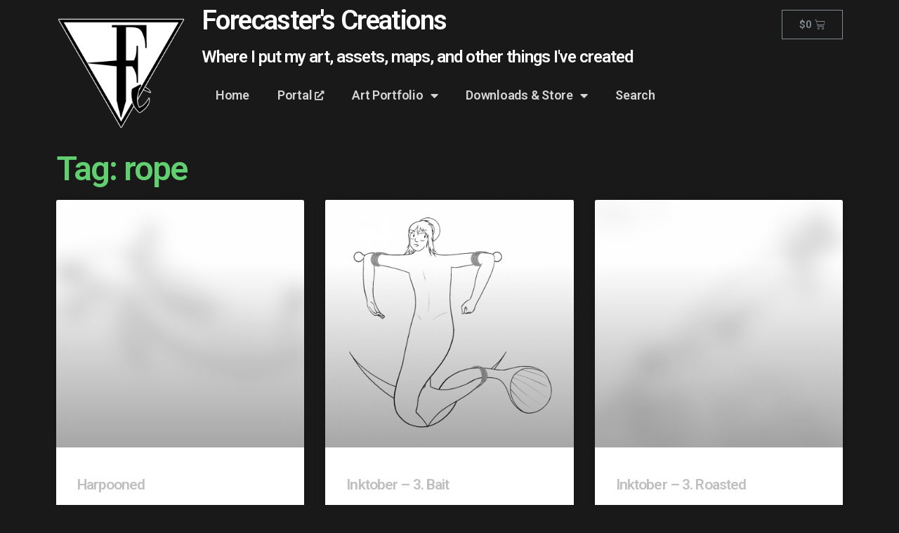

--- FILE ---
content_type: text/html; charset=UTF-8
request_url: https://art.towerofawesome.org/tag/rope/
body_size: 20944
content:
<!DOCTYPE html>
<html lang="en-US">
<head>
	<meta charset="UTF-8">
	<meta name="viewport" content="width=device-width, initial-scale=1.0, viewport-fit=cover" />		<title>rope &#8211; Forecaster&#039;s Art</title>
<meta name='robots' content='max-image-preview:large' />
<script>window._wca = window._wca || [];</script>
<link rel='dns-prefetch' href='//stats.wp.com' />
<link rel='dns-prefetch' href='//s.w.org' />
<link rel="alternate" type="application/rss+xml" title="Forecaster&#039;s Art &raquo; Feed" href="https://art.towerofawesome.org/feed/" />
<link rel="alternate" type="application/rss+xml" title="Forecaster&#039;s Art &raquo; Comments Feed" href="https://art.towerofawesome.org/comments/feed/" />
<link rel="alternate" type="application/rss+xml" title="Forecaster&#039;s Art &raquo; rope Tag Feed" href="https://art.towerofawesome.org/tag/rope/feed/" />
<script>
window._wpemojiSettings = {"baseUrl":"https:\/\/s.w.org\/images\/core\/emoji\/13.1.0\/72x72\/","ext":".png","svgUrl":"https:\/\/s.w.org\/images\/core\/emoji\/13.1.0\/svg\/","svgExt":".svg","source":{"concatemoji":"https:\/\/art.towerofawesome.org\/wp-includes\/js\/wp-emoji-release.min.js?ver=5.9.12"}};
/*! This file is auto-generated */
!function(e,a,t){var n,r,o,i=a.createElement("canvas"),p=i.getContext&&i.getContext("2d");function s(e,t){var a=String.fromCharCode;p.clearRect(0,0,i.width,i.height),p.fillText(a.apply(this,e),0,0);e=i.toDataURL();return p.clearRect(0,0,i.width,i.height),p.fillText(a.apply(this,t),0,0),e===i.toDataURL()}function c(e){var t=a.createElement("script");t.src=e,t.defer=t.type="text/javascript",a.getElementsByTagName("head")[0].appendChild(t)}for(o=Array("flag","emoji"),t.supports={everything:!0,everythingExceptFlag:!0},r=0;r<o.length;r++)t.supports[o[r]]=function(e){if(!p||!p.fillText)return!1;switch(p.textBaseline="top",p.font="600 32px Arial",e){case"flag":return s([127987,65039,8205,9895,65039],[127987,65039,8203,9895,65039])?!1:!s([55356,56826,55356,56819],[55356,56826,8203,55356,56819])&&!s([55356,57332,56128,56423,56128,56418,56128,56421,56128,56430,56128,56423,56128,56447],[55356,57332,8203,56128,56423,8203,56128,56418,8203,56128,56421,8203,56128,56430,8203,56128,56423,8203,56128,56447]);case"emoji":return!s([10084,65039,8205,55357,56613],[10084,65039,8203,55357,56613])}return!1}(o[r]),t.supports.everything=t.supports.everything&&t.supports[o[r]],"flag"!==o[r]&&(t.supports.everythingExceptFlag=t.supports.everythingExceptFlag&&t.supports[o[r]]);t.supports.everythingExceptFlag=t.supports.everythingExceptFlag&&!t.supports.flag,t.DOMReady=!1,t.readyCallback=function(){t.DOMReady=!0},t.supports.everything||(n=function(){t.readyCallback()},a.addEventListener?(a.addEventListener("DOMContentLoaded",n,!1),e.addEventListener("load",n,!1)):(e.attachEvent("onload",n),a.attachEvent("onreadystatechange",function(){"complete"===a.readyState&&t.readyCallback()})),(n=t.source||{}).concatemoji?c(n.concatemoji):n.wpemoji&&n.twemoji&&(c(n.twemoji),c(n.wpemoji)))}(window,document,window._wpemojiSettings);
</script>
<style>
img.wp-smiley,
img.emoji {
	display: inline !important;
	border: none !important;
	box-shadow: none !important;
	height: 1em !important;
	width: 1em !important;
	margin: 0 0.07em !important;
	vertical-align: -0.1em !important;
	background: none !important;
	padding: 0 !important;
}
</style>
	<link rel='stylesheet' id='wp-block-library-css'  href='https://art.towerofawesome.org/wp-includes/css/dist/block-library/style.min.css?ver=5.9.12' media='all' />
<style id='wp-block-library-inline-css'>
.has-text-align-justify{text-align:justify;}
</style>
<link rel='stylesheet' id='mediaelement-css'  href='https://art.towerofawesome.org/wp-includes/js/mediaelement/mediaelementplayer-legacy.min.css?ver=4.2.16' media='all' />
<link rel='stylesheet' id='wp-mediaelement-css'  href='https://art.towerofawesome.org/wp-includes/js/mediaelement/wp-mediaelement.min.css?ver=5.9.12' media='all' />
<link rel='stylesheet' id='wc-blocks-vendors-style-css'  href='https://art.towerofawesome.org/wp-content/plugins/woocommerce/packages/woocommerce-blocks/build/wc-blocks-vendors-style.css?ver=6.1.0' media='all' />
<link rel='stylesheet' id='wc-blocks-style-css'  href='https://art.towerofawesome.org/wp-content/plugins/woocommerce/packages/woocommerce-blocks/build/wc-blocks-style.css?ver=6.1.0' media='all' />
<style id='global-styles-inline-css'>
body{--wp--preset--color--black: #000000;--wp--preset--color--cyan-bluish-gray: #abb8c3;--wp--preset--color--white: #ffffff;--wp--preset--color--pale-pink: #f78da7;--wp--preset--color--vivid-red: #cf2e2e;--wp--preset--color--luminous-vivid-orange: #ff6900;--wp--preset--color--luminous-vivid-amber: #fcb900;--wp--preset--color--light-green-cyan: #7bdcb5;--wp--preset--color--vivid-green-cyan: #00d084;--wp--preset--color--pale-cyan-blue: #8ed1fc;--wp--preset--color--vivid-cyan-blue: #0693e3;--wp--preset--color--vivid-purple: #9b51e0;--wp--preset--color--accent: #ea3d6b;--wp--preset--color--primary: #ffffff;--wp--preset--color--secondary: #898989;--wp--preset--color--subtle-background: #333333;--wp--preset--color--background: #191919;--wp--preset--gradient--vivid-cyan-blue-to-vivid-purple: linear-gradient(135deg,rgba(6,147,227,1) 0%,rgb(155,81,224) 100%);--wp--preset--gradient--light-green-cyan-to-vivid-green-cyan: linear-gradient(135deg,rgb(122,220,180) 0%,rgb(0,208,130) 100%);--wp--preset--gradient--luminous-vivid-amber-to-luminous-vivid-orange: linear-gradient(135deg,rgba(252,185,0,1) 0%,rgba(255,105,0,1) 100%);--wp--preset--gradient--luminous-vivid-orange-to-vivid-red: linear-gradient(135deg,rgba(255,105,0,1) 0%,rgb(207,46,46) 100%);--wp--preset--gradient--very-light-gray-to-cyan-bluish-gray: linear-gradient(135deg,rgb(238,238,238) 0%,rgb(169,184,195) 100%);--wp--preset--gradient--cool-to-warm-spectrum: linear-gradient(135deg,rgb(74,234,220) 0%,rgb(151,120,209) 20%,rgb(207,42,186) 40%,rgb(238,44,130) 60%,rgb(251,105,98) 80%,rgb(254,248,76) 100%);--wp--preset--gradient--blush-light-purple: linear-gradient(135deg,rgb(255,206,236) 0%,rgb(152,150,240) 100%);--wp--preset--gradient--blush-bordeaux: linear-gradient(135deg,rgb(254,205,165) 0%,rgb(254,45,45) 50%,rgb(107,0,62) 100%);--wp--preset--gradient--luminous-dusk: linear-gradient(135deg,rgb(255,203,112) 0%,rgb(199,81,192) 50%,rgb(65,88,208) 100%);--wp--preset--gradient--pale-ocean: linear-gradient(135deg,rgb(255,245,203) 0%,rgb(182,227,212) 50%,rgb(51,167,181) 100%);--wp--preset--gradient--electric-grass: linear-gradient(135deg,rgb(202,248,128) 0%,rgb(113,206,126) 100%);--wp--preset--gradient--midnight: linear-gradient(135deg,rgb(2,3,129) 0%,rgb(40,116,252) 100%);--wp--preset--duotone--dark-grayscale: url('#wp-duotone-dark-grayscale');--wp--preset--duotone--grayscale: url('#wp-duotone-grayscale');--wp--preset--duotone--purple-yellow: url('#wp-duotone-purple-yellow');--wp--preset--duotone--blue-red: url('#wp-duotone-blue-red');--wp--preset--duotone--midnight: url('#wp-duotone-midnight');--wp--preset--duotone--magenta-yellow: url('#wp-duotone-magenta-yellow');--wp--preset--duotone--purple-green: url('#wp-duotone-purple-green');--wp--preset--duotone--blue-orange: url('#wp-duotone-blue-orange');--wp--preset--font-size--small: 18px;--wp--preset--font-size--medium: 20px;--wp--preset--font-size--large: 26.25px;--wp--preset--font-size--x-large: 42px;--wp--preset--font-size--normal: 21px;--wp--preset--font-size--larger: 32px;}.has-black-color{color: var(--wp--preset--color--black) !important;}.has-cyan-bluish-gray-color{color: var(--wp--preset--color--cyan-bluish-gray) !important;}.has-white-color{color: var(--wp--preset--color--white) !important;}.has-pale-pink-color{color: var(--wp--preset--color--pale-pink) !important;}.has-vivid-red-color{color: var(--wp--preset--color--vivid-red) !important;}.has-luminous-vivid-orange-color{color: var(--wp--preset--color--luminous-vivid-orange) !important;}.has-luminous-vivid-amber-color{color: var(--wp--preset--color--luminous-vivid-amber) !important;}.has-light-green-cyan-color{color: var(--wp--preset--color--light-green-cyan) !important;}.has-vivid-green-cyan-color{color: var(--wp--preset--color--vivid-green-cyan) !important;}.has-pale-cyan-blue-color{color: var(--wp--preset--color--pale-cyan-blue) !important;}.has-vivid-cyan-blue-color{color: var(--wp--preset--color--vivid-cyan-blue) !important;}.has-vivid-purple-color{color: var(--wp--preset--color--vivid-purple) !important;}.has-black-background-color{background-color: var(--wp--preset--color--black) !important;}.has-cyan-bluish-gray-background-color{background-color: var(--wp--preset--color--cyan-bluish-gray) !important;}.has-white-background-color{background-color: var(--wp--preset--color--white) !important;}.has-pale-pink-background-color{background-color: var(--wp--preset--color--pale-pink) !important;}.has-vivid-red-background-color{background-color: var(--wp--preset--color--vivid-red) !important;}.has-luminous-vivid-orange-background-color{background-color: var(--wp--preset--color--luminous-vivid-orange) !important;}.has-luminous-vivid-amber-background-color{background-color: var(--wp--preset--color--luminous-vivid-amber) !important;}.has-light-green-cyan-background-color{background-color: var(--wp--preset--color--light-green-cyan) !important;}.has-vivid-green-cyan-background-color{background-color: var(--wp--preset--color--vivid-green-cyan) !important;}.has-pale-cyan-blue-background-color{background-color: var(--wp--preset--color--pale-cyan-blue) !important;}.has-vivid-cyan-blue-background-color{background-color: var(--wp--preset--color--vivid-cyan-blue) !important;}.has-vivid-purple-background-color{background-color: var(--wp--preset--color--vivid-purple) !important;}.has-black-border-color{border-color: var(--wp--preset--color--black) !important;}.has-cyan-bluish-gray-border-color{border-color: var(--wp--preset--color--cyan-bluish-gray) !important;}.has-white-border-color{border-color: var(--wp--preset--color--white) !important;}.has-pale-pink-border-color{border-color: var(--wp--preset--color--pale-pink) !important;}.has-vivid-red-border-color{border-color: var(--wp--preset--color--vivid-red) !important;}.has-luminous-vivid-orange-border-color{border-color: var(--wp--preset--color--luminous-vivid-orange) !important;}.has-luminous-vivid-amber-border-color{border-color: var(--wp--preset--color--luminous-vivid-amber) !important;}.has-light-green-cyan-border-color{border-color: var(--wp--preset--color--light-green-cyan) !important;}.has-vivid-green-cyan-border-color{border-color: var(--wp--preset--color--vivid-green-cyan) !important;}.has-pale-cyan-blue-border-color{border-color: var(--wp--preset--color--pale-cyan-blue) !important;}.has-vivid-cyan-blue-border-color{border-color: var(--wp--preset--color--vivid-cyan-blue) !important;}.has-vivid-purple-border-color{border-color: var(--wp--preset--color--vivid-purple) !important;}.has-vivid-cyan-blue-to-vivid-purple-gradient-background{background: var(--wp--preset--gradient--vivid-cyan-blue-to-vivid-purple) !important;}.has-light-green-cyan-to-vivid-green-cyan-gradient-background{background: var(--wp--preset--gradient--light-green-cyan-to-vivid-green-cyan) !important;}.has-luminous-vivid-amber-to-luminous-vivid-orange-gradient-background{background: var(--wp--preset--gradient--luminous-vivid-amber-to-luminous-vivid-orange) !important;}.has-luminous-vivid-orange-to-vivid-red-gradient-background{background: var(--wp--preset--gradient--luminous-vivid-orange-to-vivid-red) !important;}.has-very-light-gray-to-cyan-bluish-gray-gradient-background{background: var(--wp--preset--gradient--very-light-gray-to-cyan-bluish-gray) !important;}.has-cool-to-warm-spectrum-gradient-background{background: var(--wp--preset--gradient--cool-to-warm-spectrum) !important;}.has-blush-light-purple-gradient-background{background: var(--wp--preset--gradient--blush-light-purple) !important;}.has-blush-bordeaux-gradient-background{background: var(--wp--preset--gradient--blush-bordeaux) !important;}.has-luminous-dusk-gradient-background{background: var(--wp--preset--gradient--luminous-dusk) !important;}.has-pale-ocean-gradient-background{background: var(--wp--preset--gradient--pale-ocean) !important;}.has-electric-grass-gradient-background{background: var(--wp--preset--gradient--electric-grass) !important;}.has-midnight-gradient-background{background: var(--wp--preset--gradient--midnight) !important;}.has-small-font-size{font-size: var(--wp--preset--font-size--small) !important;}.has-medium-font-size{font-size: var(--wp--preset--font-size--medium) !important;}.has-large-font-size{font-size: var(--wp--preset--font-size--large) !important;}.has-x-large-font-size{font-size: var(--wp--preset--font-size--x-large) !important;}
</style>
<link rel='stylesheet' id='somdn-style-css'  href='https://art.towerofawesome.org/wp-content/plugins/download-now-for-woocommerce/assets/css/somdn-style.css?ver=5.9.12' media='all' />
<link rel='stylesheet' id='woocommerce-layout-css'  href='https://art.towerofawesome.org/wp-content/plugins/woocommerce/assets/css/woocommerce-layout.css?ver=5.9.1' media='all' />
<style id='woocommerce-layout-inline-css'>

	.infinite-scroll .woocommerce-pagination {
		display: none;
	}
</style>
<link rel='stylesheet' id='woocommerce-smallscreen-css'  href='https://art.towerofawesome.org/wp-content/plugins/woocommerce/assets/css/woocommerce-smallscreen.css?ver=5.9.1' media='only screen and (max-width: 768px)' />
<link rel='stylesheet' id='woocommerce-general-css'  href='//art.towerofawesome.org/wp-content/plugins/woocommerce/assets/css/twenty-twenty.css?ver=5.9.1' media='all' />
<style id='woocommerce-inline-inline-css'>
.woocommerce form .form-row .required { visibility: visible; }
</style>
<link rel='stylesheet' id='qtip2css-css'  href='https://art.towerofawesome.org/wp-content/plugins/wordpress-tooltips/js/qtip2/jquery.qtip.min.css?ver=5.9.12' media='all' />
<link rel='stylesheet' id='directorycss-css'  href='https://art.towerofawesome.org/wp-content/plugins/wordpress-tooltips/js/jdirectory/directory.min.css?ver=5.9.12' media='all' />
<link rel='stylesheet' id='dashicons-css'  href='https://art.towerofawesome.org/wp-includes/css/dashicons.min.css?ver=5.9.12' media='all' />
<link rel='stylesheet' id='wc-gateway-ppec-frontend-css'  href='https://art.towerofawesome.org/wp-content/plugins/woocommerce-gateway-paypal-express-checkout/assets/css/wc-gateway-ppec-frontend.css?ver=2.1.3' media='all' />
<link rel='stylesheet' id='twentytwenty-style-css'  href='https://art.towerofawesome.org/wp-content/themes/twentytwenty/style.css?ver=1.8' media='all' />
<style id='twentytwenty-style-inline-css'>
.color-accent,.color-accent-hover:hover,.color-accent-hover:focus,:root .has-accent-color,.has-drop-cap:not(:focus):first-letter,.wp-block-button.is-style-outline,a { color: #ea3d6b; }blockquote,.border-color-accent,.border-color-accent-hover:hover,.border-color-accent-hover:focus { border-color: #ea3d6b; }button,.button,.faux-button,.wp-block-button__link,.wp-block-file .wp-block-file__button,input[type="button"],input[type="reset"],input[type="submit"],.bg-accent,.bg-accent-hover:hover,.bg-accent-hover:focus,:root .has-accent-background-color,.comment-reply-link { background-color: #ea3d6b; }.fill-children-accent,.fill-children-accent * { fill: #ea3d6b; }:root .has-background-color,button,.button,.faux-button,.wp-block-button__link,.wp-block-file__button,input[type="button"],input[type="reset"],input[type="submit"],.wp-block-button,.comment-reply-link,.has-background.has-primary-background-color:not(.has-text-color),.has-background.has-primary-background-color *:not(.has-text-color),.has-background.has-accent-background-color:not(.has-text-color),.has-background.has-accent-background-color *:not(.has-text-color) { color: #191919; }:root .has-background-background-color { background-color: #191919; }body,.entry-title a,:root .has-primary-color { color: #ffffff; }:root .has-primary-background-color { background-color: #ffffff; }cite,figcaption,.wp-caption-text,.post-meta,.entry-content .wp-block-archives li,.entry-content .wp-block-categories li,.entry-content .wp-block-latest-posts li,.wp-block-latest-comments__comment-date,.wp-block-latest-posts__post-date,.wp-block-embed figcaption,.wp-block-image figcaption,.wp-block-pullquote cite,.comment-metadata,.comment-respond .comment-notes,.comment-respond .logged-in-as,.pagination .dots,.entry-content hr:not(.has-background),hr.styled-separator,:root .has-secondary-color { color: #898989; }:root .has-secondary-background-color { background-color: #898989; }pre,fieldset,input,textarea,table,table *,hr { border-color: #333333; }caption,code,code,kbd,samp,.wp-block-table.is-style-stripes tbody tr:nth-child(odd),:root .has-subtle-background-background-color { background-color: #333333; }.wp-block-table.is-style-stripes { border-bottom-color: #333333; }.wp-block-latest-posts.is-grid li { border-top-color: #333333; }:root .has-subtle-background-color { color: #333333; }body:not(.overlay-header) .primary-menu > li > a,body:not(.overlay-header) .primary-menu > li > .icon,.modal-menu a,.footer-menu a, .footer-widgets a,#site-footer .wp-block-button.is-style-outline,.wp-block-pullquote:before,.singular:not(.overlay-header) .entry-header a,.archive-header a,.header-footer-group .color-accent,.header-footer-group .color-accent-hover:hover { color: #ea3d6b; }.social-icons a,#site-footer button:not(.toggle),#site-footer .button,#site-footer .faux-button,#site-footer .wp-block-button__link,#site-footer .wp-block-file__button,#site-footer input[type="button"],#site-footer input[type="reset"],#site-footer input[type="submit"] { background-color: #ea3d6b; }.social-icons a,body:not(.overlay-header) .primary-menu ul,.header-footer-group button,.header-footer-group .button,.header-footer-group .faux-button,.header-footer-group .wp-block-button:not(.is-style-outline) .wp-block-button__link,.header-footer-group .wp-block-file__button,.header-footer-group input[type="button"],.header-footer-group input[type="reset"],.header-footer-group input[type="submit"] { color: #191919; }#site-header,.footer-nav-widgets-wrapper,#site-footer,.menu-modal,.menu-modal-inner,.search-modal-inner,.archive-header,.singular .entry-header,.singular .featured-media:before,.wp-block-pullquote:before { background-color: #191919; }.header-footer-group,body:not(.overlay-header) #site-header .toggle,.menu-modal .toggle { color: #ffffff; }body:not(.overlay-header) .primary-menu ul { background-color: #ffffff; }body:not(.overlay-header) .primary-menu > li > ul:after { border-bottom-color: #ffffff; }body:not(.overlay-header) .primary-menu ul ul:after { border-left-color: #ffffff; }.site-description,body:not(.overlay-header) .toggle-inner .toggle-text,.widget .post-date,.widget .rss-date,.widget_archive li,.widget_categories li,.widget cite,.widget_pages li,.widget_meta li,.widget_nav_menu li,.powered-by-wordpress,.to-the-top,.singular .entry-header .post-meta,.singular:not(.overlay-header) .entry-header .post-meta a { color: #898989; }.header-footer-group pre,.header-footer-group fieldset,.header-footer-group input,.header-footer-group textarea,.header-footer-group table,.header-footer-group table *,.footer-nav-widgets-wrapper,#site-footer,.menu-modal nav *,.footer-widgets-outer-wrapper,.footer-top { border-color: #333333; }.header-footer-group table caption,body:not(.overlay-header) .header-inner .toggle-wrapper::before { background-color: #333333; }
</style>
<link rel='stylesheet' id='twentytwenty-print-style-css'  href='https://art.towerofawesome.org/wp-content/themes/twentytwenty/print.css?ver=1.8' media='print' />
<link rel='stylesheet' id='twentytwenty-jetpack-css'  href='https://art.towerofawesome.org/wp-content/plugins/jetpack/modules/theme-tools/compat/twentytwenty.css?ver=10.4.2' media='all' />
<link rel='stylesheet' id='wpdreams-asl-basic-css'  href='https://art.towerofawesome.org/wp-content/plugins/ajax-search-lite/css/style.basic.css?ver=4.9.5' media='all' />
<link rel='stylesheet' id='wpdreams-ajaxsearchlite-css'  href='https://art.towerofawesome.org/wp-content/plugins/ajax-search-lite/css/style-simple-grey.css?ver=4.9.5' media='all' />
<link rel='stylesheet' id='elementor-icons-css'  href='https://art.towerofawesome.org/wp-content/plugins/elementor/assets/lib/eicons/css/elementor-icons.min.css?ver=5.13.0' media='all' />
<link rel='stylesheet' id='elementor-frontend-legacy-css'  href='https://art.towerofawesome.org/wp-content/plugins/elementor/assets/css/frontend-legacy.min.css?ver=3.4.8' media='all' />
<link rel='stylesheet' id='elementor-frontend-css'  href='https://art.towerofawesome.org/wp-content/plugins/elementor/assets/css/frontend.min.css?ver=3.4.8' media='all' />
<style id='elementor-frontend-inline-css'>
@font-face{font-family:eicons;src:url(https://art.towerofawesome.org/wp-content/plugins/elementor/assets/lib/eicons/fonts/eicons.eot?5.10.0);src:url(https://art.towerofawesome.org/wp-content/plugins/elementor/assets/lib/eicons/fonts/eicons.eot?5.10.0#iefix) format("embedded-opentype"),url(https://art.towerofawesome.org/wp-content/plugins/elementor/assets/lib/eicons/fonts/eicons.woff2?5.10.0) format("woff2"),url(https://art.towerofawesome.org/wp-content/plugins/elementor/assets/lib/eicons/fonts/eicons.woff?5.10.0) format("woff"),url(https://art.towerofawesome.org/wp-content/plugins/elementor/assets/lib/eicons/fonts/eicons.ttf?5.10.0) format("truetype"),url(https://art.towerofawesome.org/wp-content/plugins/elementor/assets/lib/eicons/fonts/eicons.svg?5.10.0#eicon) format("svg");font-weight:400;font-style:normal}
</style>
<link rel='stylesheet' id='elementor-post-6544-css'  href='https://art.towerofawesome.org/wp-content/uploads/elementor/css/post-6544.css?ver=1639421106' media='all' />
<link rel='stylesheet' id='elementor-pro-css'  href='https://art.towerofawesome.org/wp-content/plugins/elementor-pro/assets/css/frontend.min.css?ver=3.3.4' media='all' />
<link rel='stylesheet' id='elementor-global-css'  href='https://art.towerofawesome.org/wp-content/uploads/elementor/css/global.css?ver=1639421109' media='all' />
<link rel='stylesheet' id='elementor-post-9-css'  href='https://art.towerofawesome.org/wp-content/uploads/elementor/css/post-9.css?ver=1639421110' media='all' />
<link rel='stylesheet' id='elementor-post-960-css'  href='https://art.towerofawesome.org/wp-content/uploads/elementor/css/post-960.css?ver=1639421110' media='all' />
<link rel='stylesheet' id='newsletter-css'  href='https://art.towerofawesome.org/wp-content/plugins/newsletter/style.css?ver=7.3.3' media='all' />
<link rel='stylesheet' id='google-fonts-1-css'  href='https://fonts.googleapis.com/css?family=Roboto%3A100%2C100italic%2C200%2C200italic%2C300%2C300italic%2C400%2C400italic%2C500%2C500italic%2C600%2C600italic%2C700%2C700italic%2C800%2C800italic%2C900%2C900italic%7CRoboto+Slab%3A100%2C100italic%2C200%2C200italic%2C300%2C300italic%2C400%2C400italic%2C500%2C500italic%2C600%2C600italic%2C700%2C700italic%2C800%2C800italic%2C900%2C900italic&#038;display=auto&#038;ver=5.9.12' media='all' />
<link rel='stylesheet' id='elementor-icons-shared-0-css'  href='https://art.towerofawesome.org/wp-content/plugins/elementor/assets/lib/font-awesome/css/fontawesome.min.css?ver=5.15.3' media='all' />
<link rel='stylesheet' id='elementor-icons-fa-solid-css'  href='https://art.towerofawesome.org/wp-content/plugins/elementor/assets/lib/font-awesome/css/solid.min.css?ver=5.15.3' media='all' />
<link rel='stylesheet' id='jetpack_css-css'  href='https://art.towerofawesome.org/wp-content/plugins/jetpack/css/jetpack.css?ver=10.4.2' media='all' />
<link rel='stylesheet' id='wdp_pricing-table-css'  href='https://art.towerofawesome.org/wp-content/plugins/advanced-dynamic-pricing-for-woocommerce/BaseVersion/assets/css/pricing-table.css?ver=3.3.2' media='all' />
<link rel='stylesheet' id='wdp_deals-table-css'  href='https://art.towerofawesome.org/wp-content/plugins/advanced-dynamic-pricing-for-woocommerce/BaseVersion/assets/css/deals-table.css?ver=3.3.2' media='all' />
<script src='https://art.towerofawesome.org/wp-includes/js/jquery/jquery.min.js?ver=3.6.0' id='jquery-core-js'></script>
<script src='https://art.towerofawesome.org/wp-includes/js/jquery/jquery-migrate.min.js?ver=3.3.2' id='jquery-migrate-js'></script>
<script src='https://art.towerofawesome.org/wp-content/plugins/wordpress-tooltips/js/qtip2/jquery.qtip.min.js?ver=5.9.12' id='qtip2js-js'></script>
<script src='https://art.towerofawesome.org/wp-content/plugins/wordpress-tooltips/js/jdirectory/jquery.directory.min.js?ver=5.9.12' id='directoryjs-js'></script>
<script defer src='https://stats.wp.com/s-202603.js' id='woocommerce-analytics-js'></script>
<script src='https://art.towerofawesome.org/wp-content/themes/twentytwenty/assets/js/index.js?ver=1.8' id='twentytwenty-js-js' async></script>
<script id='wdp_deals-js-extra'>
var script_data = {"ajaxurl":"https:\/\/art.towerofawesome.org\/wp-admin\/admin-ajax.php","update_price_with_qty":"","js_init_trigger":""};
</script>
<script src='https://art.towerofawesome.org/wp-content/plugins/advanced-dynamic-pricing-for-woocommerce/BaseVersion/assets/js/frontend.js?ver=3.3.2' id='wdp_deals-js'></script>
<link rel="https://api.w.org/" href="https://art.towerofawesome.org/wp-json/" /><link rel="alternate" type="application/json" href="https://art.towerofawesome.org/wp-json/wp/v2/tags/302" /><link rel="EditURI" type="application/rsd+xml" title="RSD" href="https://art.towerofawesome.org/xmlrpc.php?rsd" />
<link rel="wlwmanifest" type="application/wlwmanifest+xml" href="https://art.towerofawesome.org/wp-includes/wlwmanifest.xml" /> 
<meta name="generator" content="WordPress 5.9.12" />
<meta name="generator" content="WooCommerce 5.9.1" />

		<!-- GA Google Analytics @ https://m0n.co/ga -->
		<script>
			(function(i,s,o,g,r,a,m){i['GoogleAnalyticsObject']=r;i[r]=i[r]||function(){
			(i[r].q=i[r].q||[]).push(arguments)},i[r].l=1*new Date();a=s.createElement(o),
			m=s.getElementsByTagName(o)[0];a.async=1;a.src=g;m.parentNode.insertBefore(a,m)
			})(window,document,'script','https://www.google-analytics.com/analytics.js','ga');
			ga('create', 'UA-76139988-4', 'auto');
			ga('send', 'pageview');
		</script>

		<style type="text/css">
	.tooltips_table .tooltipsall
	{
		border-bottom:none !important;
	}
	.tooltips_table span {
    color: inherit !important;
	}
	.qtip-content .tooltipsall
	{
		border-bottom:none !important;
		color: inherit !important;
	}
	
		.tooltipsincontent
	{
		border-bottom:2px dotted #888;	
	}

	.tooltipsPopupCreditLink a
	{
		color:gray;
	}	
	</style>
	 	<script type="text/javascript">	
	if(typeof jQuery=='undefined')
	{
		document.write('<'+'script src="https://art.towerofawesome.org/wp-content/plugins//wordpress-tooltips/js/qtip/jquery.js" type="text/javascript"></'+'script>');
	}
	</script>
	<script type="text/javascript">

	function toolTips(whichID,theTipContent)
	{
			jQuery(whichID).qtip
			(
				{
					content:
					{
						text:theTipContent,
												
					},
   					style:
   					{
   						classes:' qtip-dark wordpress-tooltip-free qtip-rounded qtip-shadow '
    				},
    				position:
    				{
    					viewport: jQuery(window),
    					my: 'bottom center',
    					at: 'top center'
    				},
					show:'mouseover',
					hide: { fixed: true, delay: 200 }
				}
			)
	}
</script>
	
		<style type="text/css">
			.navitems a
			{
				text-decoration: none !important;
			}
		</style>
		<style type='text/css'>img#wpstats{display:none}</style>
			<script>document.documentElement.className = document.documentElement.className.replace( 'no-js', 'js' );</script>
		<noscript><style>.woocommerce-product-gallery{ opacity: 1 !important; }</style></noscript>
					<link rel="preconnect" href="https://fonts.gstatic.com" crossorigin />
				<link rel="preload" as="style" href="//fonts.googleapis.com/css?family=Open+Sans&display=swap" />
				<link rel="stylesheet" href="//fonts.googleapis.com/css?family=Open+Sans&display=swap" media="all" />
				<style>.recentcomments a{display:inline !important;padding:0 !important;margin:0 !important;}</style>        <style type="text/css">
            .wdp_bulk_table_content .wdp_pricing_table_caption { color: #6d6d6d ! important} .wdp_bulk_table_content table thead td { color: #6d6d6d ! important} .wdp_bulk_table_content table thead td { background-color: #efefef ! important} .wdp_bulk_table_content table tbody td { color: #6d6d6d ! important} .wdp_bulk_table_content table tbody td { background-color: #ffffff ! important} .wdp_bulk_table_content .wdp_pricing_table_footer { color: #6d6d6d ! important}        </style>
        <style id="custom-background-css">
body.custom-background { background-color: #191919; }
</style>
	                <style>
                    
					@font-face {
						font-family: 'aslsicons2';
						src: url('https://art.towerofawesome.org/wp-content/plugins/ajax-search-lite/css/fonts/icons2.eot');
						src: url('https://art.towerofawesome.org/wp-content/plugins/ajax-search-lite/css/fonts/icons2.eot?#iefix') format('embedded-opentype'),
							 url('https://art.towerofawesome.org/wp-content/plugins/ajax-search-lite/css/fonts/icons2.woff2') format('woff2'),
							 url('https://art.towerofawesome.org/wp-content/plugins/ajax-search-lite/css/fonts/icons2.woff') format('woff'),
							 url('https://art.towerofawesome.org/wp-content/plugins/ajax-search-lite/css/fonts/icons2.ttf') format('truetype'),
							 url('https://art.towerofawesome.org/wp-content/plugins/ajax-search-lite/css/fonts/icons2.svg#icons') format('svg');
						font-weight: normal;
						font-style: normal;
					}
					div[id*='ajaxsearchlitesettings'].searchsettings .asl_option_inner label {
						font-size: 0px !important;
						color: rgba(0, 0, 0, 0);
					}
					div[id*='ajaxsearchlitesettings'].searchsettings .asl_option_inner label:after {
						font-size: 11px !important;
						position: absolute;
						top: 0;
						left: 0;
						z-index: 1;
					}
					div[id*='ajaxsearchlite'].wpdreams_asl_container {
						width: 100%;
						margin: 0px 0px 0px 0px;
					}
					div[id*='ajaxsearchliteres'].wpdreams_asl_results div.resdrg span.highlighted {
						font-weight: bold;
						color: rgba(217, 49, 43, 1);
						background-color: rgba(238, 238, 238, 1);
					}
					div[id*='ajaxsearchliteres'].wpdreams_asl_results .results div.asl_image {
						width: 70px;
						height: 70px;
						background-size: cover;
						background-repeat: no-repeat;
					}
					div.asl_r .results {
						max-height: none;
					}
				
						.asl_m, .asl_m .probox {
							background-color: rgb(48, 48, 48) !important;
							background-image: none !important;
							-webkit-background-image: none !important;
							-ms-background-image: none !important;
						}
					
						.asl_m .probox svg {
							fill: rgb(255, 255, 255) !important;
						}
						.asl_m .probox .innericon {
							background-color: rgb(48, 48, 48) !important;
							background-image: none !important;
							-webkit-background-image: none !important;
							-ms-background-image: none !important;
						}
					
						div.asl_r.asl_w.vertical .results .item::after {
							display: block;
							position: absolute;
							bottom: 0;
							content: '';
							height: 1px;
							width: 100%;
							background: #D8D8D8;
						}
						div.asl_r.asl_w.vertical .results .item.asl_last_item::after {
							display: none;
						}
					 color: black;                </style>
                			<script type="text/javascript">
                if ( typeof _ASL !== "undefined" && _ASL !== null && typeof _ASL.initialize !== "undefined" ) {
					_ASL.initialize();
				}
            </script>
            
<!-- Jetpack Open Graph Tags -->
<meta property="og:type" content="website" />
<meta property="og:title" content="rope &#8211; Forecaster&#039;s Art" />
<meta property="og:url" content="https://art.towerofawesome.org/tag/rope/" />
<meta property="og:site_name" content="Forecaster&#039;s Art" />
<meta property="og:image" content="https://art.towerofawesome.org/wp-content/uploads/2019/08/logo-500x500.png" />
<meta property="og:image:width" content="500" />
<meta property="og:image:height" content="500" />
<meta property="og:image:alt" content="" />
<meta property="og:locale" content="en_US" />
<meta name="twitter:creator" content="@ForecasterArt" />

<!-- End Jetpack Open Graph Tags -->
<link rel="icon" href="https://art.towerofawesome.org/wp-content/uploads/2019/08/logo-500x500-100x100.png" sizes="32x32" />
<link rel="icon" href="https://art.towerofawesome.org/wp-content/uploads/2019/08/logo-500x500-300x300.png" sizes="192x192" />
<link rel="apple-touch-icon" href="https://art.towerofawesome.org/wp-content/uploads/2019/08/logo-500x500-300x300.png" />
<meta name="msapplication-TileImage" content="https://art.towerofawesome.org/wp-content/uploads/2019/08/logo-500x500-300x300.png" />
		<style id="wp-custom-css">
			ul.products li.product .price, ul.products li.product .star-rating, ul.products li.product .woocommerce-loop-product__title {
	color: #61CE70;
}

mark {
	color: #969696;
}

a, .woocommerce .elementor-1043 .elementor-element.elementor-element-4e80f75 .woocommerce-tabs ul.wc-tabs li.active a {
	color: #61ce70;
}

button:not(.toggle), .button, .faux-button, .wp-block-button__link, .wp-block-file .wp-block-file__button, input[type="button"], input[type="reset"], input[type="submit"], .bg-accent, .bg-accent-hover:hover, .bg-accent-hover:focus, :root .has-accent-background-color, .comment-reply-link {
	background-color: #61ce70;
}

.woocommerce-tabs ul li.active a {
	  color: #61ce70;
    box-shadow: 0 2px 0 #61ce70;
}

section {
	padding: 0;
}

.elementor-sub-item {
	background-color: #252525;
}

.elementor-sub-item.elementor-item-active {}

.list-group-item {
	color: black;
}

/* Fix product variant attribute selector */
select[name*=attribute_] {
	width: 75%;
}

.elementor-nav-menu--main {
	z-index: 20000;
}

.menu-item {
	cursor: pointer;
}

#ajaxsearchlite1 .probox, div.asl_w .probox .promagnifier {
	background-image: none !important;
}

article.elementor-grid-item:hover img {
	filter: blur(0) !important;
}

article.elementor-grid-item.tag-censor img, article.elementor-grid-item.tag-nipple img, article.elementor-grid-item.tag-nipples img, article.elementor-grid-item.tag-blood img, article.elementor-grid-item.tag-penis img, article.elementor-grid-item.tag-gore img, article.elementor-grid-item.tag-vagina img, article.elementor-grid-item.tag-sex img {
	filter: blur(15px);
}		</style>
		<style type="text/css">/** Mega Menu CSS: fs **/</style>
</head>
<body class="archive tag tag-rope tag-302 custom-background wp-embed-responsive theme-twentytwenty woocommerce-no-js enable-search-modal has-no-pagination showing-comments show-avatars footer-top-visible reduced-spacing elementor-default elementor-template-full-width elementor-kit-6544 elementor-page-960">

		<div data-elementor-type="header" data-elementor-id="9" class="elementor elementor-9 elementor-location-header" data-elementor-settings="[]">
		<div class="elementor-section-wrap">
					<section class="elementor-section elementor-top-section elementor-element elementor-element-2c9f3c2 elementor-section-boxed elementor-section-height-default elementor-section-height-default" data-id="2c9f3c2" data-element_type="section">
						<div class="elementor-container elementor-column-gap-default">
							<div class="elementor-row">
					<div class="elementor-column elementor-col-33 elementor-top-column elementor-element elementor-element-5dab36c" data-id="5dab36c" data-element_type="column">
			<div class="elementor-column-wrap elementor-element-populated">
							<div class="elementor-widget-wrap">
						<div class="elementor-element elementor-element-f2676de elementor-widget elementor-widget-image" data-id="f2676de" data-element_type="widget" data-widget_type="image.default">
				<div class="elementor-widget-container">
								<div class="elementor-image">
													<a href="https://art.towerofawesome.org">
							<img width="500" height="500" src="https://art.towerofawesome.org/wp-content/uploads/2019/08/logo-500x500.png" class="attachment-large size-large" alt="" loading="lazy" srcset="https://art.towerofawesome.org/wp-content/uploads/2019/08/logo-500x500.png 500w, https://art.towerofawesome.org/wp-content/uploads/2019/08/logo-500x500-450x450.png 450w, https://art.towerofawesome.org/wp-content/uploads/2019/08/logo-500x500-100x100.png 100w, https://art.towerofawesome.org/wp-content/uploads/2019/08/logo-500x500-150x150.png 150w, https://art.towerofawesome.org/wp-content/uploads/2019/08/logo-500x500-300x300.png 300w" sizes="(max-width: 500px) 100vw, 500px" />								</a>
														</div>
						</div>
				</div>
						</div>
					</div>
		</div>
				<div class="elementor-column elementor-col-66 elementor-top-column elementor-element elementor-element-64ab907" data-id="64ab907" data-element_type="column">
			<div class="elementor-column-wrap elementor-element-populated">
							<div class="elementor-widget-wrap">
						<div class="elementor-element elementor-element-d384d53 toggle-icon--cart-light elementor-menu-cart--empty-indicator-hide elementor-absolute elementor-menu-cart--items-indicator-bubble elementor-menu-cart--show-subtotal-yes elementor-menu-cart--show-divider-yes elementor-menu-cart--show-remove-button-yes elementor-menu-cart--buttons-inline elementor-widget elementor-widget-woocommerce-menu-cart" data-id="d384d53" data-element_type="widget" data-settings="{&quot;_position&quot;:&quot;absolute&quot;}" data-widget_type="woocommerce-menu-cart.default">
				<div class="elementor-widget-container">
					<div class="elementor-menu-cart__wrapper">
						<div class="elementor-menu-cart__container elementor-lightbox" aria-expanded="false">
				<div class="elementor-menu-cart__main" aria-expanded="false">
					<div class="elementor-menu-cart__close-button"></div>
					<div class="widget_shopping_cart_content"></div>
				</div>
			</div>
						<div class="elementor-menu-cart__toggle elementor-button-wrapper">
			<a id="elementor-menu-cart__toggle_button" href="#" class="elementor-button elementor-size-sm">
				<span class="elementor-button-text"><span class="woocommerce-Price-amount amount"><bdi><span class="woocommerce-Price-currencySymbol">&#36;</span>0</bdi></span></span>
				<span class="elementor-button-icon" data-counter="0">
					<i class="eicon" aria-hidden="true"></i>
					<span class="elementor-screen-only">Cart</span>
				</span>
			</a>
		</div>

								</div> <!-- close elementor-menu-cart__wrapper -->
				</div>
				</div>
				<div class="elementor-element elementor-element-a45e7fc elementor-absolute elementor-widget elementor-widget-html" data-id="a45e7fc" data-element_type="widget" data-settings="{&quot;_position&quot;:&quot;absolute&quot;}" data-widget_type="html.default">
				<div class="elementor-widget-container">
			<link rel="stylesheet" id="font-awesome-5-all-css" href="https://art.towerofawesome.org/wp-content/plugins/elementor/assets/lib/font-awesome/css/all.min.css?ver=2.6.7" type="text/css" media="all">		</div>
				</div>
				<div class="elementor-element elementor-element-26388f2 elementor-widget elementor-widget-heading" data-id="26388f2" data-element_type="widget" data-widget_type="heading.default">
				<div class="elementor-widget-container">
			<h1 class="elementor-heading-title elementor-size-xl"><a href="https://art.towerofawesome.org">Forecaster's Creations</a></h1>		</div>
				</div>
				<div class="elementor-element elementor-element-b7a1ad2 elementor-widget elementor-widget-heading" data-id="b7a1ad2" data-element_type="widget" data-widget_type="heading.default">
				<div class="elementor-widget-container">
			<h5 class="elementor-heading-title elementor-size-default">Where I put my art, assets, maps, and other things I've created</h5>		</div>
				</div>
				<div class="elementor-element elementor-element-c0a796c elementor-nav-menu--dropdown-tablet elementor-nav-menu__text-align-aside elementor-nav-menu--toggle elementor-nav-menu--burger elementor-widget elementor-widget-nav-menu" data-id="c0a796c" data-element_type="widget" data-settings="{&quot;layout&quot;:&quot;horizontal&quot;,&quot;submenu_icon&quot;:{&quot;value&quot;:&quot;fas fa-caret-down&quot;,&quot;library&quot;:&quot;fa-solid&quot;},&quot;toggle&quot;:&quot;burger&quot;}" data-widget_type="nav-menu.default">
				<div class="elementor-widget-container">
						<nav migration_allowed="1" migrated="0" role="navigation" class="elementor-nav-menu--main elementor-nav-menu__container elementor-nav-menu--layout-horizontal e--pointer-underline e--animation-fade"><ul id="menu-1-c0a796c" class="elementor-nav-menu"><li class="menu-item menu-item-type-post_type menu-item-object-page menu-item-home menu-item-6592"><a href="https://art.towerofawesome.org/" class="elementor-item">Home</a></li>
<li class="menu-item menu-item-type-custom menu-item-object-custom menu-item-980"><a href="https://towerofawesome.org" class="elementor-item">Portal  <i class="fas fa-external-link-alt" style="font-size: 10pt; margin-left: 4px;"></i></a></li>
<li class="menu-item menu-item-type-custom menu-item-object-custom menu-item-has-children menu-item-12"><a href="/" class="elementor-item">Art Portfolio</a>
<ul class="sub-menu">
	<li class="menu-item menu-item-type-post_type menu-item-object-page menu-item-861"><a href="https://art.towerofawesome.org/all-artwork/" class="elementor-sub-item">Gallery</a></li>
	<li class="menu-item menu-item-type-post_type menu-item-object-page menu-item-990"><a href="https://art.towerofawesome.org/favourites/" class="elementor-sub-item">Favourites</a></li>
	<li class="menu-item menu-item-type-post_type menu-item-object-page menu-item-1004"><a href="https://art.towerofawesome.org/stories/" class="elementor-sub-item">Stories</a></li>
	<li class="menu-item menu-item-type-custom menu-item-object-custom menu-item-has-children menu-item-912"><a class="elementor-sub-item">Categories</a>
	<ul class="sub-menu">
		<li class="menu-item-has-children menu-item-15"><a href="https://art.towerofawesome.org/category/characters/" class="elementor-sub-item">Characters</a>
		<ul class="sub-menu">
			<li class="menu-item-205"><a href="https://art.towerofawesome.org/category/characters/alisa/" class="elementor-sub-item">Alisa</a></li>
			<li class="menu-item-215"><a href="https://art.towerofawesome.org/category/characters/amanda/" class="elementor-sub-item">Amanda</a></li>
			<li class="menu-item-169"><a href="https://art.towerofawesome.org/category/characters/amber/" class="elementor-sub-item">Amber</a></li>
			<li class="menu-item-570"><a href="https://art.towerofawesome.org/category/characters/d-o-r-i-s/" class="elementor-sub-item">D.O.R.I.S</a></li>
			<li class="menu-item-788"><a href="https://art.towerofawesome.org/category/characters/eve/" class="elementor-sub-item">Eve</a></li>
			<li class="menu-item-16"><a href="https://art.towerofawesome.org/category/characters/forecaster/" class="elementor-sub-item">Forecaster</a></li>
			<li class="menu-item-203"><a href="https://art.towerofawesome.org/category/characters/lily/" class="elementor-sub-item">Lily</a></li>
			<li class="menu-item-884"><a href="https://art.towerofawesome.org/category/characters/link/" class="elementor-sub-item">Link</a></li>
			<li class="menu-item-137"><a href="https://art.towerofawesome.org/category/characters/lucy/" class="elementor-sub-item">Lucy</a></li>
			<li class="menu-item-102"><a href="https://art.towerofawesome.org/category/characters/nerine/" class="elementor-sub-item">Nerine</a></li>
			<li class="menu-item-877"><a href="https://art.towerofawesome.org/category/characters/pikachu/" class="elementor-sub-item">Pikachu</a></li>
			<li class="menu-item-1046"><a href="https://art.towerofawesome.org/category/characters/quinn-quilynn/" class="elementor-sub-item">Quinn Quilynn</a></li>
			<li class="menu-item-789"><a href="https://art.towerofawesome.org/category/characters/tristan/" class="elementor-sub-item">Tristan</a></li>
			<li class="menu-item-35"><a href="https://art.towerofawesome.org/category/characters/unnamed-characters/" class="elementor-sub-item">Unnamed Characters</a></li>
		</ul>
</li>
		<li class="menu-item-1047"><a href="https://art.towerofawesome.org/category/dd/" class="elementor-sub-item">D&amp;D</a></li>
		<li class="menu-item-784"><a href="https://art.towerofawesome.org/category/favourites/" class="elementor-sub-item">Favourites</a></li>
		<li class="menu-item-has-children menu-item-690"><a href="https://art.towerofawesome.org/category/inktober/" class="elementor-sub-item">Inktober</a>
		<ul class="sub-menu">
			<li class="menu-item-691"><a href="https://art.towerofawesome.org/category/inktober/inktober-2018/" class="elementor-sub-item">Inktober 2018</a></li>
			<li class="menu-item-833"><a href="https://art.towerofawesome.org/category/inktober/inktober-2019/" class="elementor-sub-item">Inktober 2019</a></li>
		</ul>
</li>
		<li class="menu-item-has-children menu-item-597"><a href="https://art.towerofawesome.org/category/media/" class="elementor-sub-item">Media</a>
		<ul class="sub-menu">
			<li class="menu-item-has-children menu-item-759"><a href="https://art.towerofawesome.org/category/media/animations/" class="elementor-sub-item">Animations</a>
			<ul class="sub-menu">
				<li class="menu-item-765"><a href="https://art.towerofawesome.org/category/media/animations/colored-animations/" class="elementor-sub-item">Colored</a></li>
				<li class="menu-item-760"><a href="https://art.towerofawesome.org/category/media/animations/lineart-animations/" class="elementor-sub-item">Lineart</a></li>
			</ul>
</li>
			<li class="menu-item-has-children menu-item-13"><a href="https://art.towerofawesome.org/category/media/drawings/" class="elementor-sub-item">Drawings</a>
			<ul class="sub-menu">
				<li class="menu-item-14"><a href="https://art.towerofawesome.org/category/media/drawings/colored/" class="elementor-sub-item">Colored</a></li>
				<li class="menu-item-366"><a href="https://art.towerofawesome.org/category/media/drawings/doodles/" class="elementor-sub-item">Doodles</a></li>
				<li class="menu-item-69"><a href="https://art.towerofawesome.org/category/media/drawings/lineart/" class="elementor-sub-item">Lineart</a></li>
				<li class="menu-item-236"><a href="https://art.towerofawesome.org/category/media/drawings/negative/" class="elementor-sub-item">Negative</a></li>
				<li class="menu-item-544"><a href="https://art.towerofawesome.org/category/media/drawings/non-original/" class="elementor-sub-item">Non-original</a></li>
			</ul>
</li>
			<li class="menu-item-598"><a href="https://art.towerofawesome.org/category/media/photomanipulation/" class="elementor-sub-item">Photomanipulation</a></li>
			<li class="menu-item-787"><a href="https://art.towerofawesome.org/category/media/stories/" class="elementor-sub-item">Stories</a></li>
		</ul>
</li>
		<li class="menu-item-has-children menu-item-600"><a href="https://art.towerofawesome.org/category/mermay/" class="elementor-sub-item">Mermay</a>
		<ul class="sub-menu">
			<li class="menu-item-601"><a href="https://art.towerofawesome.org/category/mermay/2018/" class="elementor-sub-item">2018</a></li>
			<li class="menu-item-1096"><a href="https://art.towerofawesome.org/category/mermay/2022/" class="elementor-sub-item">2022</a></li>
		</ul>
</li>
		<li class="menu-item-has-children menu-item-588"><a href="https://art.towerofawesome.org/category/other-types/" class="elementor-sub-item">Other types</a>
		<ul class="sub-menu">
			<li class="menu-item-163"><a href="https://art.towerofawesome.org/category/other-types/androids/" class="elementor-sub-item">Androids</a></li>
			<li class="menu-item-230"><a href="https://art.towerofawesome.org/category/other-types/comics/" class="elementor-sub-item">Comics</a></li>
			<li class="menu-item-150"><a href="https://art.towerofawesome.org/category/other-types/cyborgs/" class="elementor-sub-item">Cyborgs</a></li>
			<li class="menu-item-292"><a href="https://art.towerofawesome.org/category/other-types/objects/" class="elementor-sub-item">Objects</a></li>
			<li class="menu-item-451"><a href="https://art.towerofawesome.org/category/other-types/vehicles/" class="elementor-sub-item">Vehicles</a></li>
		</ul>
</li>
		<li class="menu-item-has-children menu-item-47"><a href="https://art.towerofawesome.org/category/species/" class="elementor-sub-item">Species</a>
		<ul class="sub-menu">
			<li class="menu-item-has-children menu-item-1026"><a href="https://art.towerofawesome.org/category/species/anthro/" class="elementor-sub-item">Anthro</a>
			<ul class="sub-menu">
				<li class="menu-item-1027"><a href="https://art.towerofawesome.org/category/species/anthro/feline-anthro/" class="elementor-sub-item">Feline</a></li>
			</ul>
</li>
			<li class="menu-item-has-children menu-item-33"><a href="https://art.towerofawesome.org/category/species/aquatic/" class="elementor-sub-item">Aquatic</a>
			<ul class="sub-menu">
				<li class="menu-item-126"><a href="https://art.towerofawesome.org/category/species/aquatic/cecaelia/" class="elementor-sub-item">Cecaelia</a></li>
				<li class="menu-item-298"><a href="https://art.towerofawesome.org/category/species/aquatic/mermaids-dolphin/" class="elementor-sub-item">Mermaids &#8211; Dolphin</a></li>
				<li class="menu-item-441"><a href="https://art.towerofawesome.org/category/species/aquatic/mermaids-eel/" class="elementor-sub-item">Mermaids &#8211; Eel</a></li>
				<li class="menu-item-34"><a href="https://art.towerofawesome.org/category/species/aquatic/mermaids-fish/" class="elementor-sub-item">Mermaids &#8211; Fish</a></li>
				<li class="menu-item-148"><a href="https://art.towerofawesome.org/category/species/aquatic/mermaids-shark/" class="elementor-sub-item">Mermaids &#8211; Shark</a></li>
				<li class="menu-item-581"><a href="https://art.towerofawesome.org/category/species/aquatic/mermaids-whale/" class="elementor-sub-item">Mermaids &#8211; Whale</a></li>
				<li class="menu-item-383"><a href="https://art.towerofawesome.org/category/species/aquatic/other/" class="elementor-sub-item">Other</a></li>
			</ul>
</li>
			<li class="menu-item-683"><a href="https://art.towerofawesome.org/category/species/bovine-species/" class="elementor-sub-item">Bovine</a></li>
			<li class="menu-item-662"><a href="https://art.towerofawesome.org/category/species/dragons/" class="elementor-sub-item">Dragons</a></li>
			<li class="menu-item-231"><a href="https://art.towerofawesome.org/category/species/elves/" class="elementor-sub-item">Elves</a></li>
			<li class="menu-item-476"><a href="https://art.towerofawesome.org/category/species/fairies/" class="elementor-sub-item">Fairies</a></li>
			<li class="menu-item-545"><a href="https://art.towerofawesome.org/category/species/felines-species/" class="elementor-sub-item">Felines</a></li>
			<li class="menu-item-410"><a href="https://art.towerofawesome.org/category/species/foxes/" class="elementor-sub-item">Foxes</a></li>
			<li class="menu-item-74"><a href="https://art.towerofawesome.org/category/species/humans/" class="elementor-sub-item">Humans</a></li>
			<li class="menu-item-48"><a href="https://art.towerofawesome.org/category/species/naga/" class="elementor-sub-item">Naga</a></li>
			<li class="menu-item-479"><a href="https://art.towerofawesome.org/category/species/other-species/" class="elementor-sub-item">Other</a></li>
			<li class="menu-item-666"><a href="https://art.towerofawesome.org/category/species/pegaus/" class="elementor-sub-item">Pegaus</a></li>
			<li class="menu-item-97"><a href="https://art.towerofawesome.org/category/species/plants/" class="elementor-sub-item">Plants</a></li>
			<li class="menu-item-109"><a href="https://art.towerofawesome.org/category/species/rabbits/" class="elementor-sub-item">Rabbits</a></li>
			<li class="menu-item-285"><a href="https://art.towerofawesome.org/category/species/slime/" class="elementor-sub-item">Slime</a></li>
			<li class="menu-item-has-children menu-item-17"><a href="https://art.towerofawesome.org/category/species/taurs/" class="elementor-sub-item">Taurs</a>
			<ul class="sub-menu">
				<li class="menu-item-539"><a href="https://art.towerofawesome.org/category/species/taurs/bird/" class="elementor-sub-item">Bird</a></li>
				<li class="menu-item-254"><a href="https://art.towerofawesome.org/category/species/taurs/bovine/" class="elementor-sub-item">Bovine</a></li>
				<li class="menu-item-849"><a href="https://art.towerofawesome.org/category/species/taurs/canine/" class="elementor-sub-item">Canine</a></li>
				<li class="menu-item-18"><a href="https://art.towerofawesome.org/category/species/taurs/cervine/" class="elementor-sub-item">Cervine</a></li>
				<li class="menu-item-508"><a href="https://art.towerofawesome.org/category/species/taurs/equine/" class="elementor-sub-item">Equine</a></li>
				<li class="menu-item-138"><a href="https://art.towerofawesome.org/category/species/taurs/feline/" class="elementor-sub-item">Feline</a></li>
				<li class="menu-item-526"><a href="https://art.towerofawesome.org/category/species/taurs/kangaroo/" class="elementor-sub-item">Kangaroo</a></li>
				<li class="menu-item-1015"><a href="https://art.towerofawesome.org/category/species/taurs/ovis/" class="elementor-sub-item">Ovis</a></li>
				<li class="menu-item-499"><a href="https://art.towerofawesome.org/category/species/taurs/pig/" class="elementor-sub-item">Pig</a></li>
				<li class="menu-item-723"><a href="https://art.towerofawesome.org/category/species/taurs/rabbit-taur/" class="elementor-sub-item">Rabbit</a></li>
			</ul>
</li>
			<li class="menu-item-627"><a href="https://art.towerofawesome.org/category/species/wolf/" class="elementor-sub-item">Wolf</a></li>
		</ul>
</li>
		<li class="menu-item-1"><a href="https://art.towerofawesome.org/category/uncategorized/" class="elementor-sub-item">Uncategorized</a></li>
		<li class="menu-item-661"><a href="https://art.towerofawesome.org/category/zandras-art/" class="elementor-sub-item">Zandra&#8217;s Art</a></li>
	</ul>
</li>
</ul>
</li>
<li class="menu-item menu-item-type-custom menu-item-object-custom menu-item-has-children menu-item-6154"><a href="/store" class="elementor-item">Downloads &#038; Store</a>
<ul class="sub-menu">
	<li class="menu-item menu-item-type-custom menu-item-object-custom menu-item-6155"><a href="https://art.towerofawesome.org/my-account/" class="elementor-sub-item">Account</a></li>
	<li class="menu-item menu-item-type-post_type menu-item-object-page menu-item-6158"><a href="https://art.towerofawesome.org/store/checkout/" class="elementor-sub-item">Checkout</a></li>
	<li class="menu-item menu-item-type-custom menu-item-object-custom menu-item-has-children menu-item-6157"><a href="/product-category/mapmaking-assets/" class="elementor-sub-item">Map Assets</a>
	<ul class="sub-menu">
		<li class="menu-item-926"><a href="https://art.towerofawesome.org/product-category/mapmaking-assets/dungeons/" class="elementor-sub-item">Dungeons</a></li>
		<li class="menu-item-927"><a href="https://art.towerofawesome.org/product-category/mapmaking-assets/world-maps/" class="elementor-sub-item">World-maps</a></li>
	</ul>
</li>
	<li class="menu-item menu-item-type-custom menu-item-object-custom menu-item-has-children menu-item-6361"><a href="/product-category/maps/" class="elementor-sub-item">Maps</a>
	<ul class="sub-menu">
		<li class="menu-item-has-children menu-item-949"><a href="https://art.towerofawesome.org/product-category/maps/battle-maps/" class="elementor-sub-item">Battle-maps</a>
		<ul class="sub-menu">
			<li class="menu-item-950"><a href="https://art.towerofawesome.org/product-category/maps/battle-maps/buildings/" class="elementor-sub-item">Buildings</a></li>
			<li class="menu-item-951"><a href="https://art.towerofawesome.org/product-category/maps/battle-maps/outdoors/" class="elementor-sub-item">Outdoors</a></li>
		</ul>
</li>
	</ul>
</li>
	<li class="menu-item menu-item-type-taxonomy menu-item-object-product_cat menu-item-6380"><a href="https://art.towerofawesome.org/product-category/free-things/" class="elementor-sub-item">Free Downloads</a></li>
</ul>
</li>
<li class="menu-item menu-item-type-custom menu-item-object-custom menu-item-2743"><a class="elementor-item">Search</a></li>
</ul></nav>
					<div class="elementor-menu-toggle" role="button" tabindex="0" aria-label="Menu Toggle" aria-expanded="false">
			<i class="eicon-menu-bar" aria-hidden="true" role="presentation"></i>
			<span class="elementor-screen-only">Menu</span>
		</div>
			<nav class="elementor-nav-menu--dropdown elementor-nav-menu__container" role="navigation" aria-hidden="true"><ul id="menu-2-c0a796c" class="elementor-nav-menu"><li class="menu-item menu-item-type-post_type menu-item-object-page menu-item-home menu-item-6592"><a href="https://art.towerofawesome.org/" class="elementor-item" tabindex="-1">Home</a></li>
<li class="menu-item menu-item-type-custom menu-item-object-custom menu-item-980"><a href="https://towerofawesome.org" class="elementor-item" tabindex="-1">Portal  <i class="fas fa-external-link-alt" style="font-size: 10pt; margin-left: 4px;"></i></a></li>
<li class="menu-item menu-item-type-custom menu-item-object-custom menu-item-has-children menu-item-12"><a href="/" class="elementor-item" tabindex="-1">Art Portfolio</a>
<ul class="sub-menu">
	<li class="menu-item menu-item-type-post_type menu-item-object-page menu-item-861"><a href="https://art.towerofawesome.org/all-artwork/" class="elementor-sub-item" tabindex="-1">Gallery</a></li>
	<li class="menu-item menu-item-type-post_type menu-item-object-page menu-item-990"><a href="https://art.towerofawesome.org/favourites/" class="elementor-sub-item" tabindex="-1">Favourites</a></li>
	<li class="menu-item menu-item-type-post_type menu-item-object-page menu-item-1004"><a href="https://art.towerofawesome.org/stories/" class="elementor-sub-item" tabindex="-1">Stories</a></li>
	<li class="menu-item menu-item-type-custom menu-item-object-custom menu-item-has-children menu-item-912"><a class="elementor-sub-item" tabindex="-1">Categories</a>
	<ul class="sub-menu">
		<li class="menu-item-has-children menu-item-15"><a href="https://art.towerofawesome.org/category/characters/" class="elementor-sub-item" tabindex="-1">Characters</a>
		<ul class="sub-menu">
			<li class="menu-item-205"><a href="https://art.towerofawesome.org/category/characters/alisa/" class="elementor-sub-item" tabindex="-1">Alisa</a></li>
			<li class="menu-item-215"><a href="https://art.towerofawesome.org/category/characters/amanda/" class="elementor-sub-item" tabindex="-1">Amanda</a></li>
			<li class="menu-item-169"><a href="https://art.towerofawesome.org/category/characters/amber/" class="elementor-sub-item" tabindex="-1">Amber</a></li>
			<li class="menu-item-570"><a href="https://art.towerofawesome.org/category/characters/d-o-r-i-s/" class="elementor-sub-item" tabindex="-1">D.O.R.I.S</a></li>
			<li class="menu-item-788"><a href="https://art.towerofawesome.org/category/characters/eve/" class="elementor-sub-item" tabindex="-1">Eve</a></li>
			<li class="menu-item-16"><a href="https://art.towerofawesome.org/category/characters/forecaster/" class="elementor-sub-item" tabindex="-1">Forecaster</a></li>
			<li class="menu-item-203"><a href="https://art.towerofawesome.org/category/characters/lily/" class="elementor-sub-item" tabindex="-1">Lily</a></li>
			<li class="menu-item-884"><a href="https://art.towerofawesome.org/category/characters/link/" class="elementor-sub-item" tabindex="-1">Link</a></li>
			<li class="menu-item-137"><a href="https://art.towerofawesome.org/category/characters/lucy/" class="elementor-sub-item" tabindex="-1">Lucy</a></li>
			<li class="menu-item-102"><a href="https://art.towerofawesome.org/category/characters/nerine/" class="elementor-sub-item" tabindex="-1">Nerine</a></li>
			<li class="menu-item-877"><a href="https://art.towerofawesome.org/category/characters/pikachu/" class="elementor-sub-item" tabindex="-1">Pikachu</a></li>
			<li class="menu-item-1046"><a href="https://art.towerofawesome.org/category/characters/quinn-quilynn/" class="elementor-sub-item" tabindex="-1">Quinn Quilynn</a></li>
			<li class="menu-item-789"><a href="https://art.towerofawesome.org/category/characters/tristan/" class="elementor-sub-item" tabindex="-1">Tristan</a></li>
			<li class="menu-item-35"><a href="https://art.towerofawesome.org/category/characters/unnamed-characters/" class="elementor-sub-item" tabindex="-1">Unnamed Characters</a></li>
		</ul>
</li>
		<li class="menu-item-1047"><a href="https://art.towerofawesome.org/category/dd/" class="elementor-sub-item" tabindex="-1">D&amp;D</a></li>
		<li class="menu-item-784"><a href="https://art.towerofawesome.org/category/favourites/" class="elementor-sub-item" tabindex="-1">Favourites</a></li>
		<li class="menu-item-has-children menu-item-690"><a href="https://art.towerofawesome.org/category/inktober/" class="elementor-sub-item" tabindex="-1">Inktober</a>
		<ul class="sub-menu">
			<li class="menu-item-691"><a href="https://art.towerofawesome.org/category/inktober/inktober-2018/" class="elementor-sub-item" tabindex="-1">Inktober 2018</a></li>
			<li class="menu-item-833"><a href="https://art.towerofawesome.org/category/inktober/inktober-2019/" class="elementor-sub-item" tabindex="-1">Inktober 2019</a></li>
		</ul>
</li>
		<li class="menu-item-has-children menu-item-597"><a href="https://art.towerofawesome.org/category/media/" class="elementor-sub-item" tabindex="-1">Media</a>
		<ul class="sub-menu">
			<li class="menu-item-has-children menu-item-759"><a href="https://art.towerofawesome.org/category/media/animations/" class="elementor-sub-item" tabindex="-1">Animations</a>
			<ul class="sub-menu">
				<li class="menu-item-765"><a href="https://art.towerofawesome.org/category/media/animations/colored-animations/" class="elementor-sub-item" tabindex="-1">Colored</a></li>
				<li class="menu-item-760"><a href="https://art.towerofawesome.org/category/media/animations/lineart-animations/" class="elementor-sub-item" tabindex="-1">Lineart</a></li>
			</ul>
</li>
			<li class="menu-item-has-children menu-item-13"><a href="https://art.towerofawesome.org/category/media/drawings/" class="elementor-sub-item" tabindex="-1">Drawings</a>
			<ul class="sub-menu">
				<li class="menu-item-14"><a href="https://art.towerofawesome.org/category/media/drawings/colored/" class="elementor-sub-item" tabindex="-1">Colored</a></li>
				<li class="menu-item-366"><a href="https://art.towerofawesome.org/category/media/drawings/doodles/" class="elementor-sub-item" tabindex="-1">Doodles</a></li>
				<li class="menu-item-69"><a href="https://art.towerofawesome.org/category/media/drawings/lineart/" class="elementor-sub-item" tabindex="-1">Lineart</a></li>
				<li class="menu-item-236"><a href="https://art.towerofawesome.org/category/media/drawings/negative/" class="elementor-sub-item" tabindex="-1">Negative</a></li>
				<li class="menu-item-544"><a href="https://art.towerofawesome.org/category/media/drawings/non-original/" class="elementor-sub-item" tabindex="-1">Non-original</a></li>
			</ul>
</li>
			<li class="menu-item-598"><a href="https://art.towerofawesome.org/category/media/photomanipulation/" class="elementor-sub-item" tabindex="-1">Photomanipulation</a></li>
			<li class="menu-item-787"><a href="https://art.towerofawesome.org/category/media/stories/" class="elementor-sub-item" tabindex="-1">Stories</a></li>
		</ul>
</li>
		<li class="menu-item-has-children menu-item-600"><a href="https://art.towerofawesome.org/category/mermay/" class="elementor-sub-item" tabindex="-1">Mermay</a>
		<ul class="sub-menu">
			<li class="menu-item-601"><a href="https://art.towerofawesome.org/category/mermay/2018/" class="elementor-sub-item" tabindex="-1">2018</a></li>
			<li class="menu-item-1096"><a href="https://art.towerofawesome.org/category/mermay/2022/" class="elementor-sub-item" tabindex="-1">2022</a></li>
		</ul>
</li>
		<li class="menu-item-has-children menu-item-588"><a href="https://art.towerofawesome.org/category/other-types/" class="elementor-sub-item" tabindex="-1">Other types</a>
		<ul class="sub-menu">
			<li class="menu-item-163"><a href="https://art.towerofawesome.org/category/other-types/androids/" class="elementor-sub-item" tabindex="-1">Androids</a></li>
			<li class="menu-item-230"><a href="https://art.towerofawesome.org/category/other-types/comics/" class="elementor-sub-item" tabindex="-1">Comics</a></li>
			<li class="menu-item-150"><a href="https://art.towerofawesome.org/category/other-types/cyborgs/" class="elementor-sub-item" tabindex="-1">Cyborgs</a></li>
			<li class="menu-item-292"><a href="https://art.towerofawesome.org/category/other-types/objects/" class="elementor-sub-item" tabindex="-1">Objects</a></li>
			<li class="menu-item-451"><a href="https://art.towerofawesome.org/category/other-types/vehicles/" class="elementor-sub-item" tabindex="-1">Vehicles</a></li>
		</ul>
</li>
		<li class="menu-item-has-children menu-item-47"><a href="https://art.towerofawesome.org/category/species/" class="elementor-sub-item" tabindex="-1">Species</a>
		<ul class="sub-menu">
			<li class="menu-item-has-children menu-item-1026"><a href="https://art.towerofawesome.org/category/species/anthro/" class="elementor-sub-item" tabindex="-1">Anthro</a>
			<ul class="sub-menu">
				<li class="menu-item-1027"><a href="https://art.towerofawesome.org/category/species/anthro/feline-anthro/" class="elementor-sub-item" tabindex="-1">Feline</a></li>
			</ul>
</li>
			<li class="menu-item-has-children menu-item-33"><a href="https://art.towerofawesome.org/category/species/aquatic/" class="elementor-sub-item" tabindex="-1">Aquatic</a>
			<ul class="sub-menu">
				<li class="menu-item-126"><a href="https://art.towerofawesome.org/category/species/aquatic/cecaelia/" class="elementor-sub-item" tabindex="-1">Cecaelia</a></li>
				<li class="menu-item-298"><a href="https://art.towerofawesome.org/category/species/aquatic/mermaids-dolphin/" class="elementor-sub-item" tabindex="-1">Mermaids &#8211; Dolphin</a></li>
				<li class="menu-item-441"><a href="https://art.towerofawesome.org/category/species/aquatic/mermaids-eel/" class="elementor-sub-item" tabindex="-1">Mermaids &#8211; Eel</a></li>
				<li class="menu-item-34"><a href="https://art.towerofawesome.org/category/species/aquatic/mermaids-fish/" class="elementor-sub-item" tabindex="-1">Mermaids &#8211; Fish</a></li>
				<li class="menu-item-148"><a href="https://art.towerofawesome.org/category/species/aquatic/mermaids-shark/" class="elementor-sub-item" tabindex="-1">Mermaids &#8211; Shark</a></li>
				<li class="menu-item-581"><a href="https://art.towerofawesome.org/category/species/aquatic/mermaids-whale/" class="elementor-sub-item" tabindex="-1">Mermaids &#8211; Whale</a></li>
				<li class="menu-item-383"><a href="https://art.towerofawesome.org/category/species/aquatic/other/" class="elementor-sub-item" tabindex="-1">Other</a></li>
			</ul>
</li>
			<li class="menu-item-683"><a href="https://art.towerofawesome.org/category/species/bovine-species/" class="elementor-sub-item" tabindex="-1">Bovine</a></li>
			<li class="menu-item-662"><a href="https://art.towerofawesome.org/category/species/dragons/" class="elementor-sub-item" tabindex="-1">Dragons</a></li>
			<li class="menu-item-231"><a href="https://art.towerofawesome.org/category/species/elves/" class="elementor-sub-item" tabindex="-1">Elves</a></li>
			<li class="menu-item-476"><a href="https://art.towerofawesome.org/category/species/fairies/" class="elementor-sub-item" tabindex="-1">Fairies</a></li>
			<li class="menu-item-545"><a href="https://art.towerofawesome.org/category/species/felines-species/" class="elementor-sub-item" tabindex="-1">Felines</a></li>
			<li class="menu-item-410"><a href="https://art.towerofawesome.org/category/species/foxes/" class="elementor-sub-item" tabindex="-1">Foxes</a></li>
			<li class="menu-item-74"><a href="https://art.towerofawesome.org/category/species/humans/" class="elementor-sub-item" tabindex="-1">Humans</a></li>
			<li class="menu-item-48"><a href="https://art.towerofawesome.org/category/species/naga/" class="elementor-sub-item" tabindex="-1">Naga</a></li>
			<li class="menu-item-479"><a href="https://art.towerofawesome.org/category/species/other-species/" class="elementor-sub-item" tabindex="-1">Other</a></li>
			<li class="menu-item-666"><a href="https://art.towerofawesome.org/category/species/pegaus/" class="elementor-sub-item" tabindex="-1">Pegaus</a></li>
			<li class="menu-item-97"><a href="https://art.towerofawesome.org/category/species/plants/" class="elementor-sub-item" tabindex="-1">Plants</a></li>
			<li class="menu-item-109"><a href="https://art.towerofawesome.org/category/species/rabbits/" class="elementor-sub-item" tabindex="-1">Rabbits</a></li>
			<li class="menu-item-285"><a href="https://art.towerofawesome.org/category/species/slime/" class="elementor-sub-item" tabindex="-1">Slime</a></li>
			<li class="menu-item-has-children menu-item-17"><a href="https://art.towerofawesome.org/category/species/taurs/" class="elementor-sub-item" tabindex="-1">Taurs</a>
			<ul class="sub-menu">
				<li class="menu-item-539"><a href="https://art.towerofawesome.org/category/species/taurs/bird/" class="elementor-sub-item" tabindex="-1">Bird</a></li>
				<li class="menu-item-254"><a href="https://art.towerofawesome.org/category/species/taurs/bovine/" class="elementor-sub-item" tabindex="-1">Bovine</a></li>
				<li class="menu-item-849"><a href="https://art.towerofawesome.org/category/species/taurs/canine/" class="elementor-sub-item" tabindex="-1">Canine</a></li>
				<li class="menu-item-18"><a href="https://art.towerofawesome.org/category/species/taurs/cervine/" class="elementor-sub-item" tabindex="-1">Cervine</a></li>
				<li class="menu-item-508"><a href="https://art.towerofawesome.org/category/species/taurs/equine/" class="elementor-sub-item" tabindex="-1">Equine</a></li>
				<li class="menu-item-138"><a href="https://art.towerofawesome.org/category/species/taurs/feline/" class="elementor-sub-item" tabindex="-1">Feline</a></li>
				<li class="menu-item-526"><a href="https://art.towerofawesome.org/category/species/taurs/kangaroo/" class="elementor-sub-item" tabindex="-1">Kangaroo</a></li>
				<li class="menu-item-1015"><a href="https://art.towerofawesome.org/category/species/taurs/ovis/" class="elementor-sub-item" tabindex="-1">Ovis</a></li>
				<li class="menu-item-499"><a href="https://art.towerofawesome.org/category/species/taurs/pig/" class="elementor-sub-item" tabindex="-1">Pig</a></li>
				<li class="menu-item-723"><a href="https://art.towerofawesome.org/category/species/taurs/rabbit-taur/" class="elementor-sub-item" tabindex="-1">Rabbit</a></li>
			</ul>
</li>
			<li class="menu-item-627"><a href="https://art.towerofawesome.org/category/species/wolf/" class="elementor-sub-item" tabindex="-1">Wolf</a></li>
		</ul>
</li>
		<li class="menu-item-1"><a href="https://art.towerofawesome.org/category/uncategorized/" class="elementor-sub-item" tabindex="-1">Uncategorized</a></li>
		<li class="menu-item-661"><a href="https://art.towerofawesome.org/category/zandras-art/" class="elementor-sub-item" tabindex="-1">Zandra&#8217;s Art</a></li>
	</ul>
</li>
</ul>
</li>
<li class="menu-item menu-item-type-custom menu-item-object-custom menu-item-has-children menu-item-6154"><a href="/store" class="elementor-item" tabindex="-1">Downloads &#038; Store</a>
<ul class="sub-menu">
	<li class="menu-item menu-item-type-custom menu-item-object-custom menu-item-6155"><a href="https://art.towerofawesome.org/my-account/" class="elementor-sub-item" tabindex="-1">Account</a></li>
	<li class="menu-item menu-item-type-post_type menu-item-object-page menu-item-6158"><a href="https://art.towerofawesome.org/store/checkout/" class="elementor-sub-item" tabindex="-1">Checkout</a></li>
	<li class="menu-item menu-item-type-custom menu-item-object-custom menu-item-has-children menu-item-6157"><a href="/product-category/mapmaking-assets/" class="elementor-sub-item" tabindex="-1">Map Assets</a>
	<ul class="sub-menu">
		<li class="menu-item-926"><a href="https://art.towerofawesome.org/product-category/mapmaking-assets/dungeons/" class="elementor-sub-item" tabindex="-1">Dungeons</a></li>
		<li class="menu-item-927"><a href="https://art.towerofawesome.org/product-category/mapmaking-assets/world-maps/" class="elementor-sub-item" tabindex="-1">World-maps</a></li>
	</ul>
</li>
	<li class="menu-item menu-item-type-custom menu-item-object-custom menu-item-has-children menu-item-6361"><a href="/product-category/maps/" class="elementor-sub-item" tabindex="-1">Maps</a>
	<ul class="sub-menu">
		<li class="menu-item-has-children menu-item-949"><a href="https://art.towerofawesome.org/product-category/maps/battle-maps/" class="elementor-sub-item" tabindex="-1">Battle-maps</a>
		<ul class="sub-menu">
			<li class="menu-item-950"><a href="https://art.towerofawesome.org/product-category/maps/battle-maps/buildings/" class="elementor-sub-item" tabindex="-1">Buildings</a></li>
			<li class="menu-item-951"><a href="https://art.towerofawesome.org/product-category/maps/battle-maps/outdoors/" class="elementor-sub-item" tabindex="-1">Outdoors</a></li>
		</ul>
</li>
	</ul>
</li>
	<li class="menu-item menu-item-type-taxonomy menu-item-object-product_cat menu-item-6380"><a href="https://art.towerofawesome.org/product-category/free-things/" class="elementor-sub-item" tabindex="-1">Free Downloads</a></li>
</ul>
</li>
<li class="menu-item menu-item-type-custom menu-item-object-custom menu-item-2743"><a class="elementor-item" tabindex="-1">Search</a></li>
</ul></nav>
				</div>
				</div>
				<div class="elementor-element elementor-element-787d9ac elementor-widget elementor-widget-shortcode" data-id="787d9ac" data-element_type="widget" data-widget_type="shortcode.default">
				<div class="elementor-widget-container">
					<div class="elementor-shortcode"><div id='ajaxsearchlite1' class="wpdreams_asl_container asl_w asl_m asl_m_1">
<div class="probox">

    
    <div class='promagnifier'>
                <div class='innericon'>
            <svg version="1.1" xmlns="http://www.w3.org/2000/svg" xmlns:xlink="http://www.w3.org/1999/xlink" x="0px" y="0px" width="22" height="22" viewBox="0 0 512 512" enable-background="new 0 0 512 512" xml:space="preserve">
                <path d="M460.355,421.59L353.844,315.078c20.041-27.553,31.885-61.437,31.885-98.037
                    C385.729,124.934,310.793,50,218.686,50C126.58,50,51.645,124.934,51.645,217.041c0,92.106,74.936,167.041,167.041,167.041
                    c34.912,0,67.352-10.773,94.184-29.158L419.945,462L460.355,421.59z M100.631,217.041c0-65.096,52.959-118.056,118.055-118.056
                    c65.098,0,118.057,52.959,118.057,118.056c0,65.096-52.959,118.056-118.057,118.056C153.59,335.097,100.631,282.137,100.631,217.041
                    z"/>
            </svg>
        </div>
    </div>

    
    
    <div class='prosettings' style='display:none;' data-opened=0>
                <div class='innericon'>
            <svg version="1.1" xmlns="http://www.w3.org/2000/svg" xmlns:xlink="http://www.w3.org/1999/xlink" x="0px" y="0px" width="22" height="22" viewBox="0 0 512 512" enable-background="new 0 0 512 512" xml:space="preserve">
                <polygon transform = "rotate(90 256 256)" points="142.332,104.886 197.48,50 402.5,256 197.48,462 142.332,407.113 292.727,256 "/>
            </svg>
        </div>
    </div>

    
    
    <div class='proinput'>
        <form autocomplete="off" aria-label='Ajax search form'>
            <input aria-label='Search input' type='search' class='orig' name='phrase' placeholder='Search here..' value='' autocomplete="off"/>
            <input aria-label='Autocomplete input, do not use this' type='text' class='autocomplete' name='phrase' value='' autocomplete="off"/>
            <input type='submit' value="Start search" style='width:0; height: 0; visibility: hidden;'>
        </form>
    </div>

    
    
    <div class='proloading'>

        <div class="asl_loader"><div class="asl_loader-inner asl_simple-circle"></div></div>

            </div>

            <div class='proclose'>
            <svg version="1.1" xmlns="http://www.w3.org/2000/svg" xmlns:xlink="http://www.w3.org/1999/xlink" x="0px"
                 y="0px"
                 width="12" height="12" viewBox="0 0 512 512" enable-background="new 0 0 512 512"
                 xml:space="preserve">
            <polygon points="438.393,374.595 319.757,255.977 438.378,137.348 374.595,73.607 255.995,192.225 137.375,73.622 73.607,137.352 192.246,255.983 73.622,374.625 137.352,438.393 256.002,319.734 374.652,438.378 "/>
        </svg>
        </div>
    
    
</div>
</div>


<div id='ajaxsearchlitesettings1' class="searchsettings wpdreams_asl_settings asl_w asl_s asl_s_1">
    <form name='options' autocomplete='off'>

        
        
		<div class="asl_option_inner hiddend">
			<input type='hidden' name='qtranslate_lang' id='qtranslate_lang1'
				   value='0'/>
		</div>

		
		
        <fieldset class="asl_sett_scroll">
            <legend style="display: none;">Generic selectors</legend>
            <div class="asl_option">
                <div class="asl_option_inner">
                    <input type="checkbox" value="exact" id="set_exactonly1"
                           title="Exact matches only"
                           name="asl_gen[]" />
                    <label for="set_exactonly1">Exact matches only</label>
                </div>
                <div class="asl_option_label">
                    Exact matches only                </div>
            </div>
            <div class="asl_option">
                <div class="asl_option_inner">
                    <input type="checkbox" value="title" id="set_intitle1"
                           title="Search in title"
                           name="asl_gen[]"  checked="checked"/>
                    <label for="set_intitle1">Search in title</label>
                </div>
                <div class="asl_option_label">
                    Search in title                </div>
            </div>
            <div class="asl_option">
                <div class="asl_option_inner">
                    <input type="checkbox" value="content" id="set_incontent1"
                           title="Search in content"
                           name="asl_gen[]"  checked="checked"/>
                    <label for="set_incontent1">Search in content</label>
                </div>
                <div class="asl_option_label">
                    Search in content                </div>
            </div>
            <div class="asl_option_inner hiddend">
                <input type="checkbox" value="excerpt" id="set_inexcerpt1"
                       title="Search in excerpt"
                       name="asl_gen[]"  checked="checked"/>
                <label for="set_inexcerpt1">Search in excerpt</label>
            </div>
		</fieldset>
		<fieldset class="asl_sett_scroll">
            				<div class="asl_option_inner hiddend">
					<input type="checkbox" value="post"
						   id="1customset_11"
						   title="Hidden option, ignore please"
						   name="customset[]" checked="checked"/>
					<label for="1customset_11">Hidden</label>
				</div>
				<div class="asl_option_label hiddend"></div>

				        </fieldset>
            </form>
</div>

<div id='ajaxsearchliteres1' class='vertical wpdreams_asl_results asl_w asl_r asl_r_1'>

    
    <div class="results">

        
            <div class="resdrg">
            </div>

        
    </div>

    
    
</div>

    <div id="asl_hidden_data">
        <svg style="position:absolute" height="0" width="0">
            <filter id="aslblur">
                <feGaussianBlur in="SourceGraphic" stdDeviation="4"/>
            </filter>
        </svg>
        <svg style="position:absolute" height="0" width="0">
            <filter id="no_aslblur"></filter>
        </svg>

    </div>

<div class="asl_init_data wpdreams_asl_data_ct" style="display:none !important;" id="asl_init_id_1" data-asldata="[base64]"></div>
</div>
				</div>
				</div>
						</div>
					</div>
		</div>
								</div>
					</div>
		</section>
				</div>
		</div>
				<div data-elementor-type="archive" data-elementor-id="960" class="elementor elementor-960 elementor-location-archive" data-elementor-settings="[]">
		<div class="elementor-section-wrap">
					<section class="elementor-section elementor-top-section elementor-element elementor-element-29a0544 elementor-section-boxed elementor-section-height-default elementor-section-height-default" data-id="29a0544" data-element_type="section">
						<div class="elementor-container elementor-column-gap-default">
							<div class="elementor-row">
					<div class="elementor-column elementor-col-100 elementor-top-column elementor-element elementor-element-2f5ab67" data-id="2f5ab67" data-element_type="column">
			<div class="elementor-column-wrap elementor-element-populated">
							<div class="elementor-widget-wrap">
						<div class="elementor-element elementor-element-26ed173 elementor-widget elementor-widget-theme-archive-title elementor-page-title elementor-widget-heading" data-id="26ed173" data-element_type="widget" data-widget_type="theme-archive-title.default">
				<div class="elementor-widget-container">
			<h2 class="elementor-heading-title elementor-size-default">Tag: rope</h2>		</div>
				</div>
				<div class="elementor-element elementor-element-7ae6e0f elementor-grid-3 elementor-grid-tablet-2 elementor-grid-mobile-1 elementor-posts--thumbnail-top elementor-card-shadow-yes elementor-posts__hover-gradient elementor-widget elementor-widget-archive-posts" data-id="7ae6e0f" data-element_type="widget" data-settings="{&quot;archive_cards_columns&quot;:&quot;3&quot;,&quot;archive_cards_columns_tablet&quot;:&quot;2&quot;,&quot;archive_cards_columns_mobile&quot;:&quot;1&quot;,&quot;archive_cards_row_gap&quot;:{&quot;unit&quot;:&quot;px&quot;,&quot;size&quot;:35,&quot;sizes&quot;:[]}}" data-widget_type="archive-posts.archive_cards">
				<div class="elementor-widget-container">
					<div class="elementor-posts-container elementor-posts elementor-posts--skin-cards elementor-grid">
				<article class="elementor-post elementor-grid-item post-6587 post type-post status-publish format-standard has-post-thumbnail hentry category-aquatic category-drawings category-lineart category-media category-mermaids-fish category-species category-uncategorized category-unnamed-characters tag-black-hair tag-bleeding tag-blood tag-boobs tag-breasts tag-fin tag-fins tag-fish tag-gills tag-harpoons tag-hurt tag-laying tag-long-hair tag-mermaid tag-navel tag-nude tag-peril tag-pierced tag-rope tag-ropes tag-tail tag-vagina tag-woman tag-wounded">
			<div class="elementor-post__card">
				<a class="elementor-post__thumbnail__link" href="https://art.towerofawesome.org/2020/08/12/harpooned/" >
			<div class="elementor-post__thumbnail"><img width="450" height="450" src="https://art.towerofawesome.org/wp-content/uploads/2020/09/harpooned-v2-450x450.png" class="attachment-woocommerce_thumbnail size-woocommerce_thumbnail" alt="" loading="lazy" srcset="https://art.towerofawesome.org/wp-content/uploads/2020/09/harpooned-v2-450x450.png 450w, https://art.towerofawesome.org/wp-content/uploads/2020/09/harpooned-v2-150x150.png 150w, https://art.towerofawesome.org/wp-content/uploads/2020/09/harpooned-v2-100x100.png 100w" sizes="(max-width: 450px) 100vw, 450px" /></div>
		</a>
				<div class="elementor-post__text">
				<h3 class="elementor-post__title">
			<a href="https://art.towerofawesome.org/2020/08/12/harpooned/" >
				Harpooned			</a>
		</h3>
				<div class="elementor-post__excerpt">
			<p>Drew this while I had no internet for about a week. Didn&#8217;t time this so I have no idea how long I spent on it.</p>
		</div>
					<a class="elementor-post__read-more" href="https://art.towerofawesome.org/2020/08/12/harpooned/" >
				Read More »			</a>
				</div>
				<div class="elementor-post__meta-data">
					<span class="elementor-post-date">
			August 12, 2020		</span>
				<span class="elementor-post-avatar">
			<span class="dsq-postid" data-dsqidentifier="6587 https://art.towerofawesome.org/?p=6587">No Comments</span>		</span>
				</div>
					</div>
		</article>
				<article class="elementor-post elementor-grid-item post-2203 post type-post status-publish format-standard has-post-thumbnail hentry category-aquatic category-characters category-drawings category-inktober category-inktober-2019 category-lineart category-media category-mermaids-fish category-species category-unnamed-characters tag-anchor tag-bait tag-fin tag-male tag-man tag-medium-hair tag-merman tag-naked tag-nude tag-peril tag-rope tag-tail tag-tied">
			<div class="elementor-post__card">
				<a class="elementor-post__thumbnail__link" href="https://art.towerofawesome.org/2019/10/03/inktober-3-bait/" >
			<div class="elementor-post__thumbnail"><img width="450" height="450" src="https://art.towerofawesome.org/wp-content/uploads/2019/10/3-Bait-450x450.png" class="attachment-woocommerce_thumbnail size-woocommerce_thumbnail" alt="" loading="lazy" srcset="https://art.towerofawesome.org/wp-content/uploads/2019/10/3-Bait-450x450.png 450w, https://art.towerofawesome.org/wp-content/uploads/2019/10/3-Bait-100x100.png 100w, https://art.towerofawesome.org/wp-content/uploads/2019/10/3-Bait-150x150.png 150w" sizes="(max-width: 450px) 100vw, 450px" /></div>
		</a>
				<div class="elementor-post__text">
				<h3 class="elementor-post__title">
			<a href="https://art.towerofawesome.org/2019/10/03/inktober-3-bait/" >
				Inktober &#8211; 3. Bait			</a>
		</h3>
				<div class="elementor-post__excerpt">
			<p>&#8220;This isn&#8217;t quite what I meant when I said I&#8217;d help you catch that killer whale.&#8221; This took longer than the time shows, because just</p>
		</div>
					<a class="elementor-post__read-more" href="https://art.towerofawesome.org/2019/10/03/inktober-3-bait/" >
				Read More »			</a>
				</div>
				<div class="elementor-post__meta-data">
					<span class="elementor-post-date">
			October 3, 2019		</span>
				<span class="elementor-post-avatar">
			<span class="dsq-postid" data-dsqidentifier="2203 https://art.towerofawesome.org/?p=2203">No Comments</span>		</span>
				</div>
					</div>
		</article>
				<article class="elementor-post elementor-grid-item post-699 post type-post status-publish format-standard has-post-thumbnail hentry category-aquatic category-characters category-drawings category-favourites category-inktober category-inktober-2018 category-lineart category-media category-mermaids-fish category-species category-unnamed-characters tag-boobs tag-breasts tag-cooking tag-fin tag-fins tag-fire tag-food tag-gagged tag-mermaid tag-naked tag-nipples tag-nude tag-out-of-water tag-peril tag-pole tag-roasting tag-rope tag-tail tag-tied tag-woman">
			<div class="elementor-post__card">
				<a class="elementor-post__thumbnail__link" href="https://art.towerofawesome.org/2018/10/03/inktober-3-roasted/" >
			<div class="elementor-post__thumbnail"><img width="450" height="450" src="https://art.towerofawesome.org/wp-content/uploads/2019/08/3-Roasted-450x450.png" class="attachment-woocommerce_thumbnail size-woocommerce_thumbnail" alt="" loading="lazy" srcset="https://art.towerofawesome.org/wp-content/uploads/2019/08/3-Roasted-450x450.png 450w, https://art.towerofawesome.org/wp-content/uploads/2019/08/3-Roasted-100x100.png 100w, https://art.towerofawesome.org/wp-content/uploads/2019/08/3-Roasted-150x150.png 150w" sizes="(max-width: 450px) 100vw, 450px" /></div>
		</a>
				<div class="elementor-post__text">
				<h3 class="elementor-post__title">
			<a href="https://art.towerofawesome.org/2018/10/03/inktober-3-roasted/" >
				Inktober &#8211; 3. Roasted			</a>
		</h3>
				<div class="elementor-post__excerpt">
			<p>Day 3. Oh no, that fire is unloading some sick burns! Hehe. 1 hour &amp; 16 minutes spent inking.</p>
		</div>
					<a class="elementor-post__read-more" href="https://art.towerofawesome.org/2018/10/03/inktober-3-roasted/" >
				Read More »			</a>
				</div>
				<div class="elementor-post__meta-data">
					<span class="elementor-post-date">
			October 3, 2018		</span>
				<span class="elementor-post-avatar">
			<span class="dsq-postid" data-dsqidentifier="699 https://art.towerofawesome.org/?p=699">No Comments</span>		</span>
				</div>
					</div>
		</article>
				<article class="elementor-post elementor-grid-item post-627 post type-post status-publish format-standard has-post-thumbnail hentry category-601 category-aquatic category-characters category-colored category-drawings category-media category-mermaids-fish category-mermay category-species category-unnamed-characters tag-belly tag-bellybutton tag-black-tail tag-blood tag-boobs tag-breasts tag-brown-hair tag-dead tag-fillet tag-fin tag-food tag-laying tag-medium-hair tag-mermaid tag-out-of-water tag-peril tag-rope tag-tail tag-tied tag-woman">
			<div class="elementor-post__card">
				<a class="elementor-post__thumbnail__link" href="https://art.towerofawesome.org/2018/05/17/mermay-2018-17-fish-fillet/" >
			<div class="elementor-post__thumbnail"><img width="450" height="450" src="https://art.towerofawesome.org/wp-content/uploads/2019/08/17FishFillet-450x450.png" class="attachment-woocommerce_thumbnail size-woocommerce_thumbnail" alt="" loading="lazy" srcset="https://art.towerofawesome.org/wp-content/uploads/2019/08/17FishFillet-450x450.png 450w, https://art.towerofawesome.org/wp-content/uploads/2019/08/17FishFillet-100x100.png 100w, https://art.towerofawesome.org/wp-content/uploads/2019/08/17FishFillet-150x150.png 150w" sizes="(max-width: 450px) 100vw, 450px" /></div>
		</a>
				<div class="elementor-post__text">
				<h3 class="elementor-post__title">
			<a href="https://art.towerofawesome.org/2018/05/17/mermay-2018-17-fish-fillet/" >
				Mermay 2018 &#8211; 17. Fish Fillet			</a>
		</h3>
				<div class="elementor-post__excerpt">
			<p>Is it wrong to say that she looks pretty tasty? Edit &#8211; Added ropes that I forgot tying her hands together. 41 minutes spent sketching.18</p>
		</div>
					<a class="elementor-post__read-more" href="https://art.towerofawesome.org/2018/05/17/mermay-2018-17-fish-fillet/" >
				Read More »			</a>
				</div>
				<div class="elementor-post__meta-data">
					<span class="elementor-post-date">
			May 17, 2018		</span>
				<span class="elementor-post-avatar">
			<span class="dsq-postid" data-dsqidentifier="627 https://art.towerofawesome.org/?p=627">No Comments</span>		</span>
				</div>
					</div>
		</article>
				<article class="elementor-post elementor-grid-item post-544 post type-post status-publish format-standard has-post-thumbnail hentry category-aquatic category-characters category-colored category-drawings category-favourites category-mermaids-fish category-species category-unnamed-characters tag-black-hair tag-blue-tail tag-boobs tag-breasts tag-caught tag-fin tag-fins tag-fishing tag-laying tag-medium-hair tag-mermaid tag-naked tag-nude tag-out-of-water tag-peril tag-rope tag-sideboob tag-tail tag-tied tag-trapped tag-woman">
			<div class="elementor-post__card">
				<a class="elementor-post__thumbnail__link" href="https://art.towerofawesome.org/2017/08/05/silver-catch/" >
			<div class="elementor-post__thumbnail"><img width="450" height="450" src="https://art.towerofawesome.org/wp-content/uploads/2019/08/silver-catch-450x450.png" class="attachment-woocommerce_thumbnail size-woocommerce_thumbnail" alt="" loading="lazy" srcset="https://art.towerofawesome.org/wp-content/uploads/2019/08/silver-catch-450x450.png 450w, https://art.towerofawesome.org/wp-content/uploads/2019/08/silver-catch-100x100.png 100w, https://art.towerofawesome.org/wp-content/uploads/2019/08/silver-catch-150x150.png 150w" sizes="(max-width: 450px) 100vw, 450px" /></div>
		</a>
				<div class="elementor-post__text">
				<h3 class="elementor-post__title">
			<a href="https://art.towerofawesome.org/2017/08/05/silver-catch/" >
				Silver Catch			</a>
		</h3>
				<div class="elementor-post__excerpt">
			<p>Another tied up mermaid. I tried using a rope brush I made while working on this. I need to experiment more with that I think.</p>
		</div>
					<a class="elementor-post__read-more" href="https://art.towerofawesome.org/2017/08/05/silver-catch/" >
				Read More »			</a>
				</div>
				<div class="elementor-post__meta-data">
					<span class="elementor-post-date">
			August 5, 2017		</span>
				<span class="elementor-post-avatar">
			<span class="dsq-postid" data-dsqidentifier="544 https://art.towerofawesome.org/?p=544">No Comments</span>		</span>
				</div>
					</div>
		</article>
				<article class="elementor-post elementor-grid-item post-166 post type-post status-publish format-standard has-post-thumbnail hentry category-aquatic category-drawings category-lineart category-mermaids-dolphin category-species category-unnamed-characters tag-boobs tag-bound tag-breasts tag-dolphin tag-fin tag-fins tag-gore tag-long-hair tag-mermaid tag-naked tag-nipples tag-nude tag-out-of-water tag-peril tag-rope tag-tail tag-tied tag-woman tag-wound">
			<div class="elementor-post__card">
				<a class="elementor-post__thumbnail__link" href="https://art.towerofawesome.org/2016/10/26/dolphin-poaching/" >
			<div class="elementor-post__thumbnail"><img width="450" height="450" src="https://art.towerofawesome.org/wp-content/uploads/2019/08/Dolphin-poaching-450x450.png" class="attachment-woocommerce_thumbnail size-woocommerce_thumbnail" alt="" loading="lazy" srcset="https://art.towerofawesome.org/wp-content/uploads/2019/08/Dolphin-poaching-450x450.png 450w, https://art.towerofawesome.org/wp-content/uploads/2019/08/Dolphin-poaching-100x100.png 100w, https://art.towerofawesome.org/wp-content/uploads/2019/08/Dolphin-poaching-150x150.png 150w, https://art.towerofawesome.org/wp-content/uploads/2019/08/Dolphin-poaching-560x560.png 560w" sizes="(max-width: 450px) 100vw, 450px" /></div>
		</a>
				<div class="elementor-post__text">
				<h3 class="elementor-post__title">
			<a href="https://art.towerofawesome.org/2016/10/26/dolphin-poaching/" >
				Dolphin Poaching			</a>
		</h3>
				<div class="elementor-post__excerpt">
			<p>Because some humans.</p>
		</div>
					<a class="elementor-post__read-more" href="https://art.towerofawesome.org/2016/10/26/dolphin-poaching/" >
				Read More »			</a>
				</div>
				<div class="elementor-post__meta-data">
					<span class="elementor-post-date">
			October 26, 2016		</span>
				<span class="elementor-post-avatar">
			<span class="dsq-postid" data-dsqidentifier="166 https://art.towerofawesome.org/?p=166">No Comments</span>		</span>
				</div>
					</div>
		</article>
				</div>
				</div>
				</div>
						</div>
					</div>
		</div>
								</div>
					</div>
		</section>
				</div>
		</div>
		
		<!-- Start of StatCounter Code -->
		<script>
			<!--
			var sc_project=11122296;
			var sc_security="3f67e571";
			      var sc_invisible=1;
			var scJsHost = (("https:" == document.location.protocol) ?
				"https://secure." : "http://www.");
			//-->
					</script>
		
<script type="text/javascript"
				src="https://secure.statcounter.com/counter/counter.js"
				async></script>		<noscript><div class="statcounter"><a title="web analytics" href="https://statcounter.com/"><img class="statcounter" src="https://c.statcounter.com/11122296/0/3f67e571/1/" alt="web analytics" /></a></div></noscript>
		<!-- End of StatCounter Code -->
		<script type="text/javascript">
jQuery("document").ready(function()
{
	jQuery("body img").each(function()
	{
		if ((jQuery(this).parent("a").attr('title') != '' )  && (jQuery(this).parent("a").attr('title') != undefined ))
		{
			toolTips(jQuery(this).parent("a"),jQuery(this).parent("a").attr('title'));
		}
		else
		{
			var tempAlt = jQuery(this).attr('alt');
			if (typeof(tempAlt) !== "undefined")
			{
				tempAlt = tempAlt.replace(' ', '');
				if (tempAlt == '')
				{

				}
				else
				{
					toolTips(jQuery(this),jQuery(this).attr('alt'));
				}
			}
		}
	}

	);
})
</script>
<script type="text/javascript">
var inboxs = new Array();
inboxs['language'] = "en";
inboxs['navitemselectedsize'] = '18px';
inboxs['selectors'] = '.tooltips_list > span';
inboxs['navitemdefaultsize'] = '12px';
inboxs['number'] = "yes";
jQuery(document).ready(function () {
	jQuery('.tooltips_directory').directory(inboxs); 
	jQuery('.navitem').css('font-size','12px');	
})
</script>
	<script>

		jQuery('.menu-item-2743').click(function() {
			jQuery('.wpdreams_asl_container').toggle('fast');
		});
		jQuery('.wpdreams_asl_container').hide('fast');
	</script>
<script id="mcjs">!function(c,h,i,m,p){m=c.createElement(h),p=c.getElementsByTagName(h)[0],m.async=1,m.src=i,p.parentNode.insertBefore(m,p)}(document,"script","https://chimpstatic.com/mcjs-connected/js/users/1ce17644a65c82f0a93de1406/001c2706bf20b8e405f66d738.js");</script>	<script type="text/javascript">
		(function () {
			var c = document.body.className;
			c = c.replace(/woocommerce-no-js/, 'woocommerce-js');
			document.body.className = c;
		})();
	</script>
	<link rel='stylesheet' id='e-animations-css'  href='https://art.towerofawesome.org/wp-content/plugins/elementor/assets/lib/animations/animations.min.css?ver=3.4.8' media='all' />
<script id='disqus_count-js-extra'>
var countVars = {"disqusShortname":"towerofawesomeart"};
</script>
<script src='https://art.towerofawesome.org/wp-content/plugins/disqus-comment-system/public/js/comment_count.js?ver=3.0.22' id='disqus_count-js'></script>
<script id='somdn-script-js-extra'>
var somdn_script_params = {"somdn_qview_active":"1"};
</script>
<script src='https://art.towerofawesome.org/wp-content/plugins/download-now-for-woocommerce/assets/js/somdn_script.js?ver=1.0.0' id='somdn-script-js'></script>
<script src='https://art.towerofawesome.org/wp-content/plugins/woocommerce/assets/js/jquery-blockui/jquery.blockUI.min.js?ver=2.7.0-wc.5.9.1' id='jquery-blockui-js'></script>
<script id='wc-add-to-cart-js-extra'>
var wc_add_to_cart_params = {"ajax_url":"\/wp-admin\/admin-ajax.php","wc_ajax_url":"\/?wc-ajax=%%endpoint%%","i18n_view_cart":"View cart","cart_url":"https:\/\/art.towerofawesome.org\/store\/cart\/","is_cart":"","cart_redirect_after_add":"no"};
</script>
<script src='https://art.towerofawesome.org/wp-content/plugins/woocommerce/assets/js/frontend/add-to-cart.min.js?ver=5.9.1' id='wc-add-to-cart-js'></script>
<script src='https://art.towerofawesome.org/wp-content/plugins/woocommerce/assets/js/js-cookie/js.cookie.min.js?ver=2.1.4-wc.5.9.1' id='js-cookie-js'></script>
<script id='woocommerce-js-extra'>
var woocommerce_params = {"ajax_url":"\/wp-admin\/admin-ajax.php","wc_ajax_url":"\/?wc-ajax=%%endpoint%%"};
</script>
<script src='https://art.towerofawesome.org/wp-content/plugins/woocommerce/assets/js/frontend/woocommerce.min.js?ver=5.9.1' id='woocommerce-js'></script>
<script id='wc-cart-fragments-js-extra'>
var wc_cart_fragments_params = {"ajax_url":"\/wp-admin\/admin-ajax.php","wc_ajax_url":"\/?wc-ajax=%%endpoint%%","cart_hash_key":"wc_cart_hash_168e4e22e9acbfc6754353b618499cdf","fragment_name":"wc_fragments_168e4e22e9acbfc6754353b618499cdf","request_timeout":"5000"};
</script>
<script src='https://art.towerofawesome.org/wp-content/plugins/woocommerce/assets/js/frontend/cart-fragments.min.js?ver=5.9.1' id='wc-cart-fragments-js'></script>
<script id='wc-cart-fragments-js-after'>
		jQuery( 'body' ).bind( 'wc_fragments_refreshed', function() {
			var jetpackLazyImagesLoadEvent;
			try {
				jetpackLazyImagesLoadEvent = new Event( 'jetpack-lazy-images-load', {
					bubbles: true,
					cancelable: true
				} );
			} catch ( e ) {
				jetpackLazyImagesLoadEvent = document.createEvent( 'Event' )
				jetpackLazyImagesLoadEvent.initEvent( 'jetpack-lazy-images-load', true, true );
			}
			jQuery( 'body' ).get( 0 ).dispatchEvent( jetpackLazyImagesLoadEvent );
		} );
		
</script>
<script id='awdr-main-js-extra'>
var awdr_params = {"ajaxurl":"https:\/\/art.towerofawesome.org\/wp-admin\/admin-ajax.php","nonce":"35ab1a1e2a","enable_update_price_with_qty":"show_when_matched","refresh_order_review":"0","custom_target_simple_product":"","custom_target_variable_product":"","js_init_trigger":"","awdr_opacity_to_bulk_table":"","awdr_dynamic_bulk_table_status":"0","awdr_dynamic_bulk_table_off":"on","custom_simple_product_id_selector":"","custom_variable_product_id_selector":""};
</script>
<script src='https://art.towerofawesome.org/wp-content/plugins/woo-discount-rules/v2/Assets/Js/site_main.js?ver=2.3.10' id='awdr-main-js'></script>
<script src='https://art.towerofawesome.org/wp-content/plugins/woo-discount-rules/v2/Assets/Js/awdr-dynamic-price.js?ver=2.3.10' id='awdr-dynamic-price-js'></script>
<script id='mailchimp-woocommerce-js-extra'>
var mailchimp_public_data = {"site_url":"https:\/\/art.towerofawesome.org","ajax_url":"https:\/\/art.towerofawesome.org\/wp-admin\/admin-ajax.php","language":"en","allowed_to_set_cookies":"1"};
</script>
<script src='https://art.towerofawesome.org/wp-content/plugins/mailchimp-for-woocommerce/public/js/mailchimp-woocommerce-public.min.js?ver=2.5.4' id='mailchimp-woocommerce-js'></script>
<script src='https://art.towerofawesome.org/wp-includes/js/dist/vendor/regenerator-runtime.min.js?ver=0.13.9' id='regenerator-runtime-js'></script>
<script src='https://art.towerofawesome.org/wp-includes/js/dist/vendor/wp-polyfill.min.js?ver=3.15.0' id='wp-polyfill-js'></script>
<script src='https://art.towerofawesome.org/wp-includes/js/dist/hooks.min.js?ver=1e58c8c5a32b2e97491080c5b10dc71c' id='wp-hooks-js'></script>
<script id='wpdreams-ajaxsearchlite-js-before'>
window.ASL = typeof window.ASL !== 'undefined' ? window.ASL : {}; window.ASL.wp_rocket_exception = "DOMContentLoaded"; window.ASL.ajaxurl = "https:\/\/art.towerofawesome.org\/wp-admin\/admin-ajax.php"; window.ASL.backend_ajaxurl = "https:\/\/art.towerofawesome.org\/wp-admin\/admin-ajax.php"; window.ASL.js_scope = "jQuery"; window.ASL.detect_ajax = 0; window.ASL.scrollbar = true; window.ASL.js_retain_popstate = 0; window.ASL.version = 4750; window.ASL.min_script_src = ["https:\/\/art.towerofawesome.org\/wp-content\/plugins\/ajax-search-lite\/js\/min\/jquery.ajaxsearchlite.min.js"]; window.ASL.highlight = {"enabled":false,"data":[]}; window.ASL.fix_duplicates = 1; window.ASL.analytics = {"method":0,"tracking_id":"","string":"?ajax_search={asl_term}","event":{"focus":{"active":1,"action":"focus","category":"ASL","label":"Input focus","value":"1"},"search_start":{"active":0,"action":"search_start","category":"ASL","label":"Phrase: {phrase}","value":"1"},"search_end":{"active":1,"action":"search_end","category":"ASL","label":"{phrase} | {results_count}","value":"1"},"magnifier":{"active":1,"action":"magnifier","category":"ASL","label":"Magnifier clicked","value":"1"},"return":{"active":1,"action":"return","category":"ASL","label":"Return button pressed","value":"1"},"facet_change":{"active":0,"action":"facet_change","category":"ASL","label":"{option_label} | {option_value}","value":"1"},"result_click":{"active":1,"action":"result_click","category":"ASL","label":"{result_title} | {result_url}","value":"1"}}};
</script>
<script src='https://art.towerofawesome.org/wp-content/plugins/ajax-search-lite/js/min/jquery.ajaxsearchlite.min.js?ver=4.9.5' id='wpdreams-ajaxsearchlite-js'></script>
<script src='https://art.towerofawesome.org/wp-includes/js/hoverIntent.min.js?ver=1.10.2' id='hoverIntent-js'></script>
<script id='megamenu-js-extra'>
var megamenu = {"timeout":"300","interval":"100"};
</script>
<script src='https://art.towerofawesome.org/wp-content/plugins/megamenu/js/maxmegamenu.js?ver=2.9.5' id='megamenu-js'></script>
<script src='https://art.towerofawesome.org/wp-content/plugins/elementor-pro/assets/lib/smartmenus/jquery.smartmenus.min.js?ver=1.0.1' id='smartmenus-js'></script>
<script src='https://art.towerofawesome.org/wp-includes/js/imagesloaded.min.js?ver=4.1.4' id='imagesloaded-js'></script>
<script src='https://art.towerofawesome.org/wp-content/plugins/elementor-pro/assets/js/webpack-pro.runtime.min.js?ver=3.3.4' id='elementor-pro-webpack-runtime-js'></script>
<script src='https://art.towerofawesome.org/wp-content/plugins/elementor/assets/js/webpack.runtime.min.js?ver=3.4.8' id='elementor-webpack-runtime-js'></script>
<script src='https://art.towerofawesome.org/wp-content/plugins/elementor/assets/js/frontend-modules.min.js?ver=3.4.8' id='elementor-frontend-modules-js'></script>
<script id='elementor-pro-frontend-js-before'>
var ElementorProFrontendConfig = {"ajaxurl":"https:\/\/art.towerofawesome.org\/wp-admin\/admin-ajax.php","nonce":"8b634df74b","urls":{"assets":"https:\/\/art.towerofawesome.org\/wp-content\/plugins\/elementor-pro\/assets\/"},"i18n":{"toc_no_headings_found":"No headings were found on this page."},"shareButtonsNetworks":{"facebook":{"title":"Facebook","has_counter":true},"twitter":{"title":"Twitter"},"google":{"title":"Google+","has_counter":true},"linkedin":{"title":"LinkedIn","has_counter":true},"pinterest":{"title":"Pinterest","has_counter":true},"reddit":{"title":"Reddit","has_counter":true},"vk":{"title":"VK","has_counter":true},"odnoklassniki":{"title":"OK","has_counter":true},"tumblr":{"title":"Tumblr"},"digg":{"title":"Digg"},"skype":{"title":"Skype"},"stumbleupon":{"title":"StumbleUpon","has_counter":true},"mix":{"title":"Mix"},"telegram":{"title":"Telegram"},"pocket":{"title":"Pocket","has_counter":true},"xing":{"title":"XING","has_counter":true},"whatsapp":{"title":"WhatsApp"},"email":{"title":"Email"},"print":{"title":"Print"}},"menu_cart":{"cart_page_url":"https:\/\/art.towerofawesome.org\/store\/cart\/","checkout_page_url":"https:\/\/art.towerofawesome.org\/store\/checkout\/"},"facebook_sdk":{"lang":"en_US","app_id":""},"lottie":{"defaultAnimationUrl":"https:\/\/art.towerofawesome.org\/wp-content\/plugins\/elementor-pro\/modules\/lottie\/assets\/animations\/default.json"}};
</script>
<script src='https://art.towerofawesome.org/wp-content/plugins/elementor-pro/assets/js/frontend.min.js?ver=3.3.4' id='elementor-pro-frontend-js'></script>
<script src='https://art.towerofawesome.org/wp-content/plugins/elementor/assets/lib/waypoints/waypoints.min.js?ver=4.0.2' id='elementor-waypoints-js'></script>
<script src='https://art.towerofawesome.org/wp-includes/js/jquery/ui/core.min.js?ver=1.13.1' id='jquery-ui-core-js'></script>
<script src='https://art.towerofawesome.org/wp-content/plugins/elementor/assets/lib/swiper/swiper.min.js?ver=5.3.6' id='swiper-js'></script>
<script src='https://art.towerofawesome.org/wp-content/plugins/elementor/assets/lib/share-link/share-link.min.js?ver=3.4.8' id='share-link-js'></script>
<script src='https://art.towerofawesome.org/wp-content/plugins/elementor/assets/lib/dialog/dialog.min.js?ver=4.8.1' id='elementor-dialog-js'></script>
<script id='elementor-frontend-js-before'>
var elementorFrontendConfig = {"environmentMode":{"edit":false,"wpPreview":false,"isScriptDebug":false},"i18n":{"shareOnFacebook":"Share on Facebook","shareOnTwitter":"Share on Twitter","pinIt":"Pin it","download":"Download","downloadImage":"Download image","fullscreen":"Fullscreen","zoom":"Zoom","share":"Share","playVideo":"Play Video","previous":"Previous","next":"Next","close":"Close"},"is_rtl":false,"breakpoints":{"xs":0,"sm":480,"md":768,"lg":1025,"xl":1440,"xxl":1600},"responsive":{"breakpoints":{"mobile":{"label":"Mobile","value":767,"default_value":767,"direction":"max","is_enabled":true},"mobile_extra":{"label":"Mobile Extra","value":880,"default_value":880,"direction":"max","is_enabled":false},"tablet":{"label":"Tablet","value":1024,"default_value":1024,"direction":"max","is_enabled":true},"tablet_extra":{"label":"Tablet Extra","value":1200,"default_value":1200,"direction":"max","is_enabled":false},"laptop":{"label":"Laptop","value":1366,"default_value":1366,"direction":"max","is_enabled":false},"widescreen":{"label":"Widescreen","value":2400,"default_value":2400,"direction":"min","is_enabled":false}}},"version":"3.4.8","is_static":false,"experimentalFeatures":{"e_import_export":true,"landing-pages":true,"elements-color-picker":true,"admin-top-bar":true,"form-submissions":true,"video-playlist":true},"urls":{"assets":"https:\/\/art.towerofawesome.org\/wp-content\/plugins\/elementor\/assets\/"},"settings":{"editorPreferences":[]},"kit":{"active_breakpoints":["viewport_mobile","viewport_tablet"],"global_image_lightbox":"yes","lightbox_enable_counter":"yes","lightbox_enable_fullscreen":"yes","lightbox_enable_zoom":"yes","lightbox_enable_share":"yes","lightbox_title_src":"title","lightbox_description_src":"description"},"post":{"id":0,"title":"rope &#8211; Forecaster&#039;s Art","excerpt":""}};
</script>
<script src='https://art.towerofawesome.org/wp-content/plugins/elementor/assets/js/frontend.min.js?ver=3.4.8' id='elementor-frontend-js'></script>
<script src='https://art.towerofawesome.org/wp-content/plugins/elementor-pro/assets/js/preloaded-elements-handlers.min.js?ver=3.3.4' id='pro-preloaded-elements-handlers-js'></script>
<script src='https://art.towerofawesome.org/wp-content/plugins/elementor/assets/js/preloaded-modules.min.js?ver=3.4.8' id='preloaded-modules-js'></script>
<script src='https://art.towerofawesome.org/wp-content/plugins/elementor-pro/assets/lib/sticky/jquery.sticky.min.js?ver=3.3.4' id='e-sticky-js'></script>
	<script>
	/(trident|msie)/i.test(navigator.userAgent)&&document.getElementById&&window.addEventListener&&window.addEventListener("hashchange",function(){var t,e=location.hash.substring(1);/^[A-z0-9_-]+$/.test(e)&&(t=document.getElementById(e))&&(/^(?:a|select|input|button|textarea)$/i.test(t.tagName)||(t.tabIndex=-1),t.focus())},!1);
	</script>
	<script src='https://stats.wp.com/e-202603.js' defer></script>
<script>
	_stq = window._stq || [];
	_stq.push([ 'view', {v:'ext',j:'1:10.4.2',blog:'165164433',post:'0',tz:'0',srv:'art.towerofawesome.org'} ]);
	_stq.push([ 'clickTrackerInit', '165164433', '0' ]);
</script>

</body>
</html>


--- FILE ---
content_type: text/css
request_url: https://art.towerofawesome.org/wp-content/plugins/download-now-for-woocommerce/assets/css/somdn-style.css?ver=5.9.12
body_size: 1834
content:
.somdn-debug-wrap {
  padding: 0!important;
  margin: 0 0 20 0!important;
  font-size: 12px!important;
}

.somdn-download-wrap { padding-bottom: 25px; }

.somdn-download-wrap a.somdn-download-archive { text-decoration: none; }

.somdn-download-wrap form { margin: 0!important; padding: 0!important; display: block!important; }
.single-product .product .summary .somdn-download-wrap form { text-align: left!important; }

.somdn-available-downloads { font-style: italic; padding-bottom: 10px; }

.somdn-download-button { margin: 0; float: none!important; }

.somdn-checkboxes-wrap { position: relative; padding: 0; }

.somdn-checkboxes-wrap label { position: relative!important; padding: 0!important; margin: 0!important; vertical-align: middle!important; }

.somdn-checkboxes-wrap input[type=checkbox] { margin: 0!important; margin-right: 10px!important; vertical-align: middle!important; }

.somdn-select-all-wrap { padding-top: 10px; }

.somdn-checkbox-form .somdn-checkboxes-button-wrap { padding-top: 15px!important; }

.somdn-download-form .somdn-download-button,
.somdn-form-table-bottom .somdn-download-button { max-width: 100%; word-wrap: break-word; }

.somdn-shortcode-wrap.left { text-align: left!important; }
.somdn-shortcode-wrap.right { text-align: right!important; }
.somdn-shortcode-wrap.center { text-align: center!important; }

.somdn-shortcode-wrap .somdn-download-wrap { display: inline-block; }

.somdn-download-wrap .somdn-pad-top-15 { padding-top: 15px }
.somdn-download-wrap input.somdn-inline-block,
.somdn-download-wrap label.somdn-inline-block,
.somdn-download-wrap span.somdn-inline-block { display: inline-block; }
.somdn-warn-text { color: red; }

.somdn-form-table-bottom.somdn-form-validate { display: none; }

/* Quick View */

.somdn-qview-link-wrap {
  display: block;
  position: absolute;
  top: 30%;
  text-align: center;
  width: 100%;
  z-index: 999;
}
li.product:hover .somdn-qview-link {
  visibility: visible;
  opacity: 1;
}
.somdn-qview-link-wrap .somdn-qview-link {
  background: #2679ce;
  -webkit-transition: all 0.2s linear;
  -moz-transition: all 0.2s linear;
  -o-transition: all 0.2s linear;
  transition: all 0.2s linear;
  color: #fff;
  font-size: 14px;
  padding: 8px 10px;
  border-radius: 3px!important;
  visibility: hidden;
  opacity: 0;
  display: inline!important;
  cursor: pointer;
}
button.somdn-qview-close {
  overflow: visible;
  cursor: pointer;
  background: transparent;
  border: 0;
  -webkit-appearance: none;
  display: block;
  outline: none;
  padding: 0;
  z-index: 1046;
  -webkit-box-shadow: none;
  box-shadow: none;
}
.somdn-qview-close {
  width: 44px;
  height: 44px;
  line-height: 44px;
  position: absolute;
  right: 0;
  top: 0;
  text-decoration: none;
  text-align: center;
  opacity: 0.65;
  filter: alpha(opacity=65);
  padding: 0 0 18px 10px;
  color: #FFF;
  font-style: normal;
  font-size: 28px;
  font-family: Arial, Baskerville, monospace;
}
.somdn-qview-close {
  color: #333;
}
somdn-qview:hover, somdn-qview:focus {
  opacity: 1;
  filter: alpha(opacity=100);
  background-color: #d5d5d5;
  border-color: #d5d5d5;
}
.somdn-qview-wrap {
  position: fixed;
  top: 0; right: 0; bottom: 0; left: 0;
  z-index: 9999999;
  display: flex;
  justify-content: center;
  align-items: center;
  padding: 15px;
  display: none;
  -webkit-transition: all 0.2s linear;
  -moz-transition: all 0.2s linear;
  -o-transition: all 0.2s linear;
  transition: all 0.2s linear;
}
.somdn-qview-wrap.open {
  display: block;
  display: flex;
  overflow-y: scroll;
}
.somdn-qview-wrap-bg {
  position: fixed;
  top: 0; right: 0; bottom: 0; left: 0;
  background-color: #000;
  opacity: 0.8;
  z-index: 1;
  -webkit-transition: all 0.2s linear;
  -moz-transition: all 0.2s linear;
  -o-transition: all 0.2s linear;
  transition: all 0.2s linear;
}
.somdn-qview-window-wrap {
  max-width: 100%;
  margin: auto;
  /*display: table-cell;
  vertical-align: middle;
  position: absolute;
  top: 0; right: 0; bottom: 0; left: 0;*/
  -webkit-transition: all 0.2s linear;
  -moz-transition: all 0.2s linear;
  -o-transition: all 0.2s linear;
  transition: all 0.2s linear;
}
.somdn-qview-window {
  position: relative;
  z-index: 10;
  overflow: hidden;
  max-width: 100%;
  margin-bottom: 20px;
  -webkit-transition: all 0.2s linear;
  -moz-transition: all 0.2s linear;
  -o-transition: all 0.2s linear;
  transition: all 0.2s linear;
}
.somdn-qview-window-wrap,
.somdn-qview-window {
  width: 960px;
}
.somdn-qview-header {
  text-align: center;
  padding: 20px 40px;
  position: relative;
}
.somdn-qview-header h3 {
  margin: 0!important;
  padding: 0!important;
  color: #fff!important;
  font-weight: 600!important;
  font-size: 24px!important;
  line-height: 1!important;
}
.somdn-qview-header .dashicons-no {
  position: absolute;
  right: 20px;
  top: 20px;
  font-size: 26px;
  color: #fff;
  cursor: pointer;
}
.somdn-qview-header .dashicons-no:hover {
  color: #ddd;
}
.somdn-qview-body {
  background-color: #fff;
  padding: 0;
}
.somdn-qview-right {
  padding: 25px 15px;
}
ul.products li.product img.somdn-qview-image,
img.somdn-qview-image {
  text-align: center;
  margin: 0 auto!important;
  display: block;
  width: 800px;
  max-width: 100%;
  height: auto;
  max-width: 100%;
  border-radius: 0;
}
@media (min-width: 768px) {
  .somdn-qview-body {
    display: table;
    table-layout: fixed;
    width: 100%;
    padding: 0;
    min-height: 500px;
  }
  .somdn-qview-body:after {
    display: table;
    clear: both;
    content: '';
  }
  .somdn-qview-left,
  .somdn-qview-right {
    display: table-cell;
    padding: 30px 20px;
  }
  .somdn-qview-left {
    width: 50%;
    text-align: center;
    vertical-align: top;
    padding: 0;
  }
  .somdn-qview-right {
    vertical-align: top;
    width: 50%;
    padding: 45px 20px 15px 20px;
  }  
  .somdn-qview-img-bg {
    -moz-background-size: cover;
    -webkit-background-size: cover;
    -o-background-size: cover;
    /*background-size: cover;*/
    background-size: auto 102%;
    background-repeat: no-repeat;
    background-position: center center;
  }
  ul.products li.product img.somdn-qview-image,
  img.somdn-qview-image {
    display: none;
  }
  .somdn-qview-window-wrap,
  .somdn-qview-window {
    width: 960px;
  }
}
.somdn-qview-right .somdn-download-wrap {
  padding-bottom: 15px;
}
.somdn-qview-left,
.somdn-qview-right {
  text-align: left;
}
body.somdn-qview-open {
  max-height: 100vh!important;
  overflow-y: hidden!important;
}
@media (max-width: 767px) {
  .somdn-qview-wrap.open {
    overflow-y: scroll;
  }
  .somdn-qview-img-bg {
    background: none!important;
  }
/*  li.product:hover .somdn-qview-link,
  .somdn-qview-link {
    display: none!important;
    visibility: hidden!important;
  }*/
  .somdn-qview-window-wrap,
  .somdn-qview-window {
    width: 500px;
  }
}
ul.products li.product .somdn-qview-summary h2.somdn-qview-title,
.somdn-qview-summary h2.somdn-qview-title {
  font-size: 26px;
  font-weight: 600;
  margin: 0 0 0 0!important;
  line-height: 1.2;
}
.somdn-qview-title-wrap {
  margin-bottom: 1.5rem;
}
ul.products li.product .somdn-qview-summary .woocommerce-LoopProduct-link {
  display: inline-block;
}
ul.products li.product .somdn-qview-summary .somdn-qview-price,
.somdn-qview-summary .somdn-qview-price {
  margin: 0 0 25px;
  display: block!important;
}
ul.products li.product .somdn-qview-summary .somdn-qview-price .amount,
.somdn-qview-summary .somdn-qview-price .amount {
  font-size: 20px!important;
  line-height: 1.2!important;
  font-weight: 600!important;
}
ul.products li.product .somdn-qview-summary .somdn-qview-summary p,
.somdn-qview-summary .somdn-qview-summary p {
  font-size: 14px;
  color: #666;
  font-weight: normal;
  margin: 0 0 25px;
  line-height: 1.6;
}
#jckqv_summary .somdn-download-wrap {
  float: left;
}


--- FILE ---
content_type: text/css
request_url: https://art.towerofawesome.org/wp-content/uploads/elementor/css/post-960.css?ver=1639421110
body_size: 410
content:
.elementor-960 .elementor-element.elementor-element-7ae6e0f .elementor-posts-container .elementor-post__thumbnail{padding-bottom:calc( 1 * 100% );}.elementor-960 .elementor-element.elementor-element-7ae6e0f:after{content:"1";}.elementor-960 .elementor-element.elementor-element-7ae6e0f .elementor-post__meta-data span + span:before{content:"•";}.elementor-960 .elementor-element.elementor-element-7ae6e0f{--grid-column-gap:30px;--grid-row-gap:35px;}.elementor-960 .elementor-element.elementor-element-7ae6e0f .elementor-post__text{margin-top:20px;}.elementor-960 .elementor-element.elementor-element-7ae6e0f .elementor-pagination{text-align:center;}body:not(.rtl) .elementor-960 .elementor-element.elementor-element-7ae6e0f .elementor-pagination .page-numbers:not(:first-child){margin-left:calc( 10px/2 );}body:not(.rtl) .elementor-960 .elementor-element.elementor-element-7ae6e0f .elementor-pagination .page-numbers:not(:last-child){margin-right:calc( 10px/2 );}body.rtl .elementor-960 .elementor-element.elementor-element-7ae6e0f .elementor-pagination .page-numbers:not(:first-child){margin-right:calc( 10px/2 );}body.rtl .elementor-960 .elementor-element.elementor-element-7ae6e0f .elementor-pagination .page-numbers:not(:last-child){margin-left:calc( 10px/2 );}@media(max-width:767px){.elementor-960 .elementor-element.elementor-element-7ae6e0f .elementor-posts-container .elementor-post__thumbnail{padding-bottom:calc( 0.5 * 100% );}.elementor-960 .elementor-element.elementor-element-7ae6e0f:after{content:"0.5";}}/* Start custom CSS for archive-posts, class: .elementor-element-7ae6e0f */p:after {
    content: '…';
}/* End custom CSS */

--- FILE ---
content_type: application/javascript
request_url: https://art.towerofawesome.org/wp-content/plugins/advanced-dynamic-pricing-for-woocommerce/BaseVersion/assets/js/frontend.js?ver=3.3.2
body_size: 849
content:
jQuery( document ).ready( function ( $ ) {
	var variable_id = jQuery( '[name="product_id"]' ).val();
	var available_ids = [];
	var variable_bulk_table = "";

	function get_table( product_id ) {
		if (typeof jQuery('.wdp_bulk_table_content').attr('data-available-ids') !== 'undefined') {
			available_ids = JSON.parse(jQuery('.wdp_bulk_table_content').attr('data-available-ids'));
		}

		if ( available_ids.indexOf( parseInt( product_id ) ) === -1 ) {
			return;
		}

		if ( product_id === variable_id && variable_bulk_table ) {
			jQuery( '.wdp_bulk_table_content' ).html( variable_bulk_table )
			return true;
		}

    let attributes = {};

    jQuery('form.variations_form[data-product_id=' + variable_id + '] select').each(function (index, item) {
      if ( jQuery(item).attr("data-attribute_name") ) {
        attributes[jQuery(item).attr("data-attribute_name")] = jQuery(this).val();
      }
    });

		var data = {
			action: 'get_table_with_product_bulk_table',
			product_id: parseInt( product_id ),
      attributes: attributes,
		};

		return jQuery.ajax( {
			url: script_data.ajaxurl,
			data: data,
			dataType: 'json',
			type: 'POST',
			success: function ( response ) {
				if ( response.success ) {
					jQuery( '.wdp_bulk_table_content' ).replaceWith( response.data )
          init_custom_event();
					if ( product_id === variable_id ) {
						variable_bulk_table = response.data;
					}
				} else {
					get_table( variable_id );
				}
			},
			error: function ( response ) {
				get_table( variable_id );
			}
		} );
	}

	function init_custom_event() {
    jQuery('.wdp_bulk_table_content').on('get_table', function (e, $obj_id) {
      if (typeof $obj_id === 'undefined' || !$obj_id) {
        get_table(variable_id);
      } else {
        get_table($obj_id);
      }
    });
  }

	function init_events() {
		if ( jQuery( '.wdp_bulk_table_content' ).length > 0 ) {
			jQuery('.variations_form').on('found_variation', {variationForm: this},
				function (event, variation) {
					if (typeof variation === 'undefined') {
						get_table(variable_id);
						return true;
					}
					get_table(variation.variation_id);
					return true;
				})
				.on('click', '.reset_variations',
					{variationForm: this},
					function (event, variation) {
						get_table(variable_id);
						return true;
					})
				.on('reset_data',
					function (event) {
						get_table(variable_id);
						return true;
					});

			init_custom_event();
		}

	}

	if ( script_data.js_init_trigger ) {
		$( document ).on( script_data.js_init_trigger, function () {
			init_events();
		} );
	}

	setTimeout(function () {
		init_events();
	}, 0);
} );
